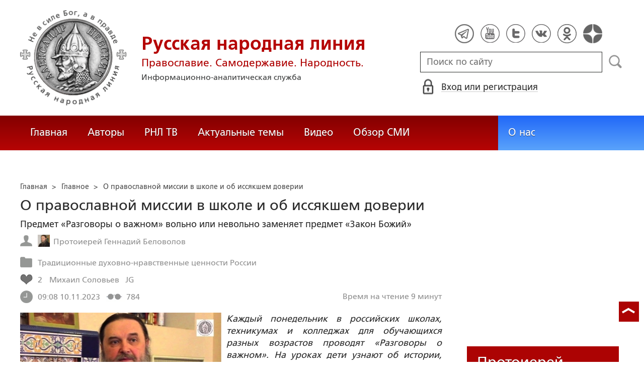

--- FILE ---
content_type: text/html; charset=utf-8
request_url: https://ruskline.ru/news_rl/2023/11/10/o_pravoslavnoi_missii_v_shkole_i_ob_issyakshem_doverii
body_size: 29879
content:
<!DOCTYPE html>
<html prefix="og: http://ogp.me/ns#" lang="ru">
<head lang="ru">

    <script>
        let article_id = parseInt(377792);
        let article_code = "e702b86043c3fc8d8eb9b10d57014c1f44e84d1a6079562b933182f09360cd86";
        var user_id = 0;
        
        let publish_time = 1699607288.0;
        let update_time = 1699607288.0;
        let reklamaRotator = 1;
        console.log("reklamaRotator", reklamaRotator);
    </script>

    <script type="text/javascript" >
   var newBody = "";
   var xhr = new XMLHttpRequest();
   xhr.open('POST', '/article/getLinks', true);
   xhr.timeout = 60000;
   xhr.setRequestHeader('Content-Type', 'application/json;charset=UTF-8');
   xhr.send( JSON.stringify({"article_id": article_id, "codeRequest" : article_code}));

   xhr.onreadystatechange = function() {
      if (xhr.readyState != 4){
         return;
      }
      if (xhr.status != 200) {
         console.log("Ajax request get links false: " + xhr.status + ': ' + xhr.statusText);
      } else {
         let data = JSON.parse(xhr.responseText);
         if( data.json.success){
            console.log("Ajax request get links to articles length="+data.html.length);
            if( data.html.length > 10){
               let objBody = document.getElementById("articleBody");
               if( objBody != null){
                  objBody.innerHTML = data.html;
               }
               else{
                  newBody = data.html;
               }
               
            }
         }
      }
   }
</script>
    <meta charset="utf-8"/>
    <meta http-equiv="X-UA-Compatible" content="IE=edge"/>
    <meta name="viewport" content="width=device-width, initial-scale=1, maximum-scale=1, user-scalable=no"/>
    <link rel="shortcut icon" href="/favicon.ico" type="image/x-icon" />
    <link rel="icon" href="/favicon_big.png" type="image/png" />
    
        <link rel="canonical" href="https://ruskline.ru/news_rl/2023/11/10/o_pravoslavnoi_missii_v_shkole_i_ob_issyakshem_doverii"/>
    
    <title>Протоиерей Геннадий Беловолов о предмете «Разговоры о важном» - О православной миссии в школе и об иссякшем доверии</title>
    <meta name="description" content="Уроки «Разговоры о важном» вольно или невольно в наше время заменяют предмет «Закон Божий». Когда это понимаешь, тогда легче понять, а что собственно является самым важным на этих уроках?"/>
    <meta name="keywords" content="Протоиерей Геннадий Беловолов, «Разговоры о важном»"/>
    <meta name="robots" content="all" />
    <meta http-equiv="Cache-Control" content="max-age=3600, must-revalidate"/>

    <meta property="og:title" content="Протоиерей Геннадий Беловолов о предмете «Разговоры о важном» - О православной миссии в школе и об иссякшем доверии"/>
    <meta property="og:type" content="article"/>
    <meta property="og:url" content="https://ruskline.ru/news_rl/2023/11/10/o_pravoslavnoi_missii_v_shkole_i_ob_issyakshem_doverii"/>
    
        <meta property="og:image" content="https://ruskline.ru/images/Авторы_РНЛ/беловолов карусель правильный.jpg"/>
    
    <meta property="og:description" content="Уроки «Разговоры о важном» вольно или невольно в наше время заменяют предмет «Закон Божий». Когда это понимаешь, тогда легче понять, а что собственно является самым важным на этих уроках?"/>
    <meta property="og:site_name" content="Русская народная линия"/>
    <meta property="og:locale" content="ru_RU"/>

    <meta name="twitter:card" content="summary_large_image"/>
    <meta name="twitter:title" content="Протоиерей Геннадий Беловолов о предмете «Разговоры о важном» - О православной миссии в школе и об иссякшем доверии"/>
    <meta name="twitter:description" content="Уроки «Разговоры о важном» вольно или невольно в наше время заменяют предмет «Закон Божий». Когда это понимаешь, тогда легче понять, а что собственно является самым важным на этих уроках?"/>
    
        <meta name="twitter:image" content="https://ruskline.ru/images/thumbs/normal/Авторы_РНЛ/беловолов карусель правильный.jpg"/>
    

    
        
            <meta property="article:author" content="Протоиерей Геннадий  Беловолов"/>
        
    

    <!-- begin media.adfinity.pro -->
    <!--<script src="https://cdn.adfinity.pro/code/ruskline.ru/adfinity.js" charset="utf-8" async></script>-->
    <!-- end media.adfinity.pro -->

    <!-- begin Yandex Reklama -->
    <script defer src="https://yandex.ru/ads/system/header-bidding.js"></script>
    <script>window.yaContextCb = window.yaContextCb || []</script>
    <script async src="https://yandex.ru/ads/system/context.js"></script>
    <!-- end Yandex Reklama -->
    <!-- begin Adwile -->
    <script async src="https://jsn.24smi.net/smi.js"></script>
    <!-- end Adwile -->
    
    <!-- Global site tag (gtag.js) - Google Analytics -->
<link rel="preconnect" href="https://www.googletagmanager.com">
<script async src="https://www.googletagmanager.com/gtag/js?id=UA-2804652-5"></script>
<script>
  window.dataLayer = window.dataLayer || [];
  function gtag(){dataLayer.push(arguments);}
  gtag('js', new Date());

  gtag('config', 'UA-2804652-5');
</script>
<script data-ad-client="ca-pub-4894759983606832" async src="https://pagead2.googlesyndication.com/pagead/js/adsbygoogle.js"></script>
    <!-- Yandex.Metrika counter -->
<script type="text/javascript" >
   (function(m,e,t,r,i,k,a){m[i]=m[i]||function(){(m[i].a=m[i].a||[]).push(arguments)};
   var z = null;m[i].l=1*new Date();
   for (var j = 0; j < document.scripts.length; j++) {if (document.scripts[j].src === r) { return; }}
   k=e.createElement(t),a=e.getElementsByTagName(t)[0],k.async=1,k.src=r,a.parentNode.insertBefore(k,a)})
   (window, document, "script", "https://mc.yandex.ru/metrika/tag.js", "ym");

   ym(1124312, "init", {
        clickmap:true,
        trackLinks:true,
        accurateTrackBounce:true
   });
</script>
<noscript><div><img src="https://mc.yandex.ru/watch/1124312" style="position:absolute; left:-9999px;" alt="" /></div></noscript>
<!-- /Yandex.Metrika counter -->

    <!-- Top100 (Kraken) Counter -->
<script>
    (function (w, d, c) {
    (w[c] = w[c] || []).push(function() {
        var options = {
            project: 2152578,
            element: "top100_widget"
        };
        try {
            w.top100Counter = new top100(options);
        } catch(e) { }
    });
    var n = d.getElementsByTagName("script")[0],
    s = d.createElement("script"),
    f = function () { n.parentNode.insertBefore(s, n); };
    s.type = "text/javascript";
    s.async = true;
    s.src =
    (d.location.protocol == "https:" ? "https:" : "http:") +
    "//st.top100.ru/top100/top100.js";

    if (w.opera == "[object Opera]") {
        d.addEventListener("DOMContentLoaded", f, false);
    } else { f(); }
})(window, document, "_top100q");
</script>
<noscript>
  <img loading="lazy" src="[data-uri]" onload="__al.g(this)" data-airee-src="//counter.rambler.ru/top100.cnt?pid=2152578" alt="Топ-100" />
</noscript>
<!-- END Top100 (Kraken) Counter -->


    
    <link rel="canonical" href="https://ruskline.ru/news_rl/2023/11/10/o_pravoslavnoi_missii_v_shkole_i_ob_issyakshem_doverii"/>
    <meta name="copyright" lang="ru" content='Региональная общественная организация содействия объединению русского народа "Русское Собрание", Москва'/>
    <meta name="generator" content="SkyData v.0.9.0"/>
    <link rel="stylesheet" href="/dist/article.css?ver=1.695"/>
    <script async src="https://www.google.com/recaptcha/api.js"></script>
    <!-- luxup begin -->
    <script async type='text/javascript' src='//s.luxcdn.com/t/229216/360_light.js'></script>
    <!-- luxup end -->
    <!-- begin adnitro.pro stat -->
    <!--<script async src="https://adnitro.pro/js/adnitro_static_banner.js"></script> -->
    <!-- end adnitro.pro stat -->
<script type='text/javascript'>/*<![CDATA[*/
if(typeof Muse!='undefined'){var a=document,b=a.createElement('style');b.innerText='.js body{visibility:visible!important}';a.head.appendChild(b)}var __al={a:0,b:function(){var a=document;if(a.body)for(var d=a.images,b,e=0,f=window.innerHeight||a.documentElement.clientHeight||a.body.clientHeight,c;b=d[e++];)!__al.a&&0<b.offsetHeight&&0<b.offsetWidth&&(c=(c=b.currentStyle)?c.position:a.defaultView&&a.defaultView.getComputedStyle&&(c=a.defaultView.getComputedStyle(b,null))?c.getPropertyValue('position'):b.style&&b.style.position?b.style.position:'','relative'==c?__al.c(b):(c=b.getBoundingClientRect(),c.top<f&&0<c.bottom&&__al.c(b)));else setTimeout(arguments.callee,10)},c:function(a){var b;if((b=a.getAttribute('data-airee-srcset'))&&__al.h)a.srcset=b,a.removeAttribute('data-airee-srcset'),a.removeAttribute('data-airee-src');else(b=a.getAttribute('data-airee-src'))&&(a.src=b,a.removeAttribute('data-airee-src'),a.removeAttribute('onload'))},d:function(a,d){window[/*@cc_on !@*/0?'attachEvent':'addEventListener'](/*@cc_on 'on'+@*/a,d,!1)},e:function(){__al.a=1;var f=document;for(var a=[].slice.call(f.images).concat([].slice.call(f.getElementsByTagName('source'))),d,b=0;d=a[b++];)__al.c(d);__al.f=1;for(var a=f.getElementsByTagName('*'),d,b=0,h;d=a[b++];)if(e=d.getAttribute('data-airee-style')){e=e.split(';');for(var i=0,g;g=e[i++];){g=g.split(':');h=g.shift();g=g.join(':');d.style[h.trim()]=g.trim()}}},f:0,g:function(a){var b='getAttribute',c='setAttribute';if(__al.f||a[b]('data-src')||a[b]('data-orig-src')||a[b]('data-muse-src')||a[b]('data-clsrc'))__al.c(a)},h:('sizes' in document.createElement('img'))};setTimeout(__al.b,10);if(!(navigator.webdriver)){__al.d('load',__al.e);__al.d('resize',__al.e);__al.d('scroll',__al.e)}
/*]]>*/</script></head>
<body>
<!-- if(reklamaRotator && reklamaRotator == 1): -->
<!-- begin adlook -->
<!-- <script src="https://sdk.adlook.tech/inventory/core.js" type="text/javascript" async></script> -->
<!-- end adlook -->
<!-- else: -->
<!-- luxup begin -->
<script class='__lxGc__' type='text/javascript'>((__lxGc__=window.__lxGc__||{'s':{},'b':0})['s']['_229216']=__lxGc__['s']['_229216']||{'b':{}})['b']['_707857']={'i':__lxGc__.b++};</script>
<!-- luxup end -->
<!-- endif -->
<!-- luxup begin -->
<script class='__lxGc__' type='text/javascript'>((__lxGc__=window.__lxGc__||{'s':{},'b':0})['s']['_229216']=__lxGc__['s']['_229216']||{'b':{}})['b']['_705115']={'i':__lxGc__.b++};</script>
<!-- luxup end -->
<!-- Rating Mail.ru counter -->
<script type="text/javascript">
    var _tmr = window._tmr || (window._tmr = []);
    _tmr.push({id: "1822669", type: "pageView", start: (new Date()).getTime()});
    (function (d, w, id) {
    if (d.getElementById(id)) return;
    var ts = d.createElement("script"); ts.type = "text/javascript"; ts.async = true; ts.id = id;
    ts.src = "https://top-fwz1.mail.ru/js/code.js";
    var f = function () {var s = d.getElementsByTagName("script")[0]; s.parentNode.insertBefore(ts, s);};
    if (w.opera == "[object Opera]") { d.addEventListener("DOMContentLoaded", f, false); } else { f(); }
    })(document, window, "topmailru-code");
</script>
<noscript><div>
<img loading="lazy" src="[data-uri]" onload="__al.g(this)" data-airee-src="https://top-fwz1.mail.ru/counter?id=1822669;js=na" style="border:0;position:absolute;left:-9999px;" alt="Top.Mail.Ru" />
</div></noscript>
 <!-- //Rating Mail.ru counter -->

<!--LiveInternet counter--><script type="text/javascript">
new Image().src = "//counter.yadro.ru/hit?r"+
escape(document.referrer)+((typeof(screen)=="undefined")?"":
";s"+screen.width+"*"+screen.height+"*"+(screen.colorDepth?
screen.colorDepth:screen.pixelDepth))+";u"+escape(document.URL)+
";h"+escape(document.title.substring(0,150))+
";"+Math.random();</script>
<!--/LiveInternet-->

 <header class="header">
    <div class="wrapper">
        <div class="nav-burger">
            <div class="nav-burger-line"></div>
            <div class="nav-burger-line"></div>
            <div class="nav-burger-line"></div>
        </div>
        <a href="/" class="header-logo">
            <img src="https://ruskline.ru/images/logo.png" />
            <div class="header-logo__text">
                <div class="header-logo__caption">Русская народная линия</div>
                <div class="header-logo__desc">Православие. Самодержавие. Народность.</div>
                <div class="header-logo__description">Информационно-аналитическая служба</div>
            </div>
        </a>
        <div class="header-info">
            <div class="header-social">
                <a href="https://t.me/ruskline_ru" target="_blank" class="header-social__item">
                    <img src="/dist/assets/c4e5d293b9897ebb524955e7894a699a.png" />
                </a>
                <!--<a href="http!s://www.facebook.com/ruskline" target="_blank" class="header-social__item">
                    <img src="/dist/assets/1986a7f79c9bcef0918224045c403cfd.png" />
                </a>-->
                <a href="https://www.youtube.com/user/ruskline" target="_blank" class="header-social__item">
                    <img src="/dist/assets/2bea602ee8b2f8a23dd356089bffcbd5.png" />
                </a>
                <a href="https://www.twitter.com/ruskline" target="_blank" class="header-social__item">
                    <img src="/dist/assets/f79b2ddd48305bcf44d16d841a6456cc.png" />
                </a>
                <a href="https://vk.com/rusklinegroup" target="_blank" class="header-social__item">
						<img src="/dist/assets/c2796772fa839a625739b42192366850.png">
				</a>
                <a href="https://ok.ru/group51771054751887" target="_blank" class="header-social__item">
                    <img src="/dist/assets/3e3d2b71ccb759ad8c4d13c86142a54a.png" />
                </a>
                <a href="https://dzen.ru/ruskline.ru" target="_blank" class="header-social__item">
                    <img src="/dist/assets/d9689251af4576c7a57971b001db0954.png" />
                </a>
            </div>
            <form class="header-search">
                <input type="text" id="search" name="search" placeholder="Поиск по сайту" class="header-search__input" />
                <button type="submit" id="header-search__button" class="header-search__button" disabled>Поиск</button>
                <a id="search-link" class="search-link" href="#" target="_blank" rel="nofollow"></a>
            </form>
            
    <a href="#" class="header-auth">
        <span>Вход или регистрация</span>
    </a>
    <a href="#" class="header-auth__mobile"></a>
    
<div class="popup-auth">
    <button title="Закрыть" class="close popup-auth__close"></button>
    <div class="popup-wrapper">
        <div class="popup-auth__title">Вход</div>
        <form class="popup-auth__form">
            <input type="text" placeholder="Логин или email" name='login' class="popup-auth__input" id='si_login' />
            <input type="password" placeholder="Пароль" name='password' class="popup-auth__input" id='si_password' />
            <input type="submit" value="Войти" class="popup-auth__button" id='submit' />
        </form>
        <div class="popup-auth__extra">
            <a href="/auth/register/" class="popup-auth__link">Регистрация</a>
            <span>/</span>
            <a href="/auth/restore/" class="popup-auth__link">Забыли пароль?</a>
        </div>
    </div>
</div>
<div class="popup-note">
    <div class="popup-note__header">
        <span></span>
        <button type="button" name="button" class="popup-note__close">Закрыть</button>
    </div>
    <div class="popup-note__message">
        
    </div>
</div>



        </div>
    </div>
    <div style="display:none">
        <div class="ya-site-form ya-site-form_inited_no" data-bem="{&quot;action&quot;:&quot;https://ruskline.ru/search/&quot;,&quot;arrow&quot;:false,&quot;bg&quot;:&quot;transparent&quot;,&quot;fontsize&quot;:16,&quot;fg&quot;:&quot;#000000&quot;,&quot;language&quot;:&quot;ru&quot;,&quot;logo&quot;:&quot;rb&quot;,&quot;publicname&quot;:&quot;Поиск по ruskline&quot;,&quot;suggest&quot;:true,&quot;target&quot;:&quot;_blank&quot;,&quot;tld&quot;:&quot;ru&quot;,&quot;type&quot;:2,&quot;usebigdictionary&quot;:true,&quot;searchid&quot;:2410962,&quot;input_fg&quot;:&quot;#000000&quot;,&quot;input_bg&quot;:&quot;#ffffff&quot;,&quot;input_fontStyle&quot;:&quot;normal&quot;,&quot;input_fontWeight&quot;:&quot;normal&quot;,&quot;input_placeholder&quot;:&quot;поиск по сайту&quot;,&quot;input_placeholderColor&quot;:&quot;#000000&quot;,&quot;input_borderColor&quot;:&quot;#7f9db9&quot;}">
            <form action="https://yandex.ru/search/site/" method="get" target="_blank" accept-charset="utf-8">
                <input type="hidden" name="searchid" value="2410962"/>
                <input type="hidden" name="l10n" value="ru"/>
                <input type="hidden" name="reqenc" value=""/>
                <input type="search" name="text" value=""/>
                <input type="submit" value="Найти"/>
            </form>
        </div>
    </div>
</header>
<nav class="nav">
    <div class="wrapper">
        <div class="nav-left">
            <a href="/" class="nav-left__item">Главная</a>
            <a href="/author/" class="nav-left__item">Авторы</a>
            <a href="/rnl_tv/" class="nav-left__item">РНЛ ТВ</a>
            <a href="/tema/" class="nav-left__item">Актуальные темы</a>
            <a href="/video/" class="nav-left__item">Видео</a>
            <a href="/section/opp/" class="nav-left__item">Обзор СМИ</a>
            <!--<a href="/swr/" class="nav-left__item">Союз писателей России</a>
            <a href="/selected/" class="nav-left__item">Выбор читателей</a>-->
        </div>
        <div class="nav-right">
            <a href="/about/" class="nav-right__item">О нас</a>
<!--            <a href="/advertising/" class="nav-right__item rel="nofollow"">Реклама</a> -->
        </div>
    </div>
</nav>
<div class="authors article-item article-item">
    <div class="wrapper">
        <div class="authors-item authors-item__content">
            <div class="breadcrumbs" itemscope itemtype="https://schema.org/BreadcrumbList">
<ul>
    <li itemprop="itemListElement" itemscope itemtype="https://schema.org/ListItem">
        <a href="/" title="Главная" itemprop="item">
            <span itemprop="name">Главная</span>
            <meta itemprop="position" content="0">
         </a>
    </li>

    
        
            
            <li itemprop="itemListElement" itemscope itemtype="https://schema.org/ListItem">>&nbsp;
                <a href="/section/news_rl" itemprop="item">
                    <span itemprop="name">Главное</span>
                    <meta itemprop="position" content="1">
                </a>
            </li>
            
        
    
    <li itemprop="itemListElement" itemscope itemtype="https://schema.org/ListItem">>&nbsp;
       <a href="/news_rl/2023/11/10/o_pravoslavnoi_missii_v_shkole_i_ob_issyakshem_doverii" class="disabled_a" onclick="return false" itemprop="item">
            <span itemprop="name">О православной миссии в школе и об иссякшем доверии</span>
            <meta itemprop="position" content="2">
        </a>
    </li>
</ul>

</div>
            <div itemscope itemtype="http://schema.org/Article">
                <!-- Указываем основную страницу -->
                <link itemprop="mainEntityOfPage" href="https://ruskline.ru/news_rl/2023/11/10/o_pravoslavnoi_missii_v_shkole_i_ob_issyakshem_doverii" />
                <!-- Указываем URL страницы -->
                <span itemprop="url" href="https://ruskline.ru/news_rl/2023/11/10/o_pravoslavnoi_missii_v_shkole_i_ob_issyakshem_doverii"></span>
                <div>
                    <h1 class="article-item__caption" itemprop="headline name">О православной миссии в школе и об иссякшем доверии</h1>
                </div>
                <div class="article-item__desc">
                    <div itemprop="description">
                        <p class="p_break-word">
                        
                            Предмет «Разговоры о важном» вольно или невольно заменяет предмет «Закон Божий»
                        
                        </p>
                    </div>
                </div>
                
                    <div class="article-item__date">
                        
                            
                            <div class="article-item__top_block_micro-markup">
                                <span class="article-item__name">
                                    
                                    <div itemscope itemtype="http://schema.org/Person">
                                        <link itemprop="sameAs" href="/author/b/belovolov_gennadij" />
                                        <a href="/author/b/belovolov_gennadij">
                                            
                                                <img itemprop="image" src="[data-uri]" onload="__al.g(this)" data-airee-src="/images/cms/data/portrety/protoierej_gennadij_belovolov1.jpg"/>
                                                <span itemprop="name">Протоиерей Геннадий  Беловолов</span>
                                            
                                        </a>&nbsp;
                                    </div>
                                    
                                </span>
                            </div>
                            
                        
                        
                            
                            <div class="article-item__top_block_micro-markup">
                                <span class="article-item__point">
                                    
                                        
                                            <a href="/tema/t/tradicionnye_duhovnonravstvennye_cennosti_rossii"><span itemprop="articleSection">Традиционные духовно-нравственные ценности России</span></a>&nbsp
                                        
                                    
                                </span>
                            </div>
                            
                        
                        
                        
                            <div class="article-item__top_block">
                                <span class="article-item__selected">
                                    <span class="article-item__selected_count">2</span>
                                    
                                        <a href="/users?id=50252" class="article-details__selected">Михаил Соловьев</a>&nbsp
                                    
                                        <a href="" class="article-details__selected">JG</a>&nbsp
                                    
                                </span>
                            </div>
                        
                        <span id="date" itemprop="datePublished" content='2023-11-10'>10.11.2023</span>
                        
                            <meta id="dateup" itemprop="dateModified" content='2023-11-10'/>
                        
                        <span class="article-details__views">784</span>
                        
                            <div class="article-details__readingtime">Время на чтение 9
                            
                                минут</div>
                            
                        
                    </div>
                    <script data-voiced="player">!function(e,n,i,t,o,c,r,s){if(void 0!==e[t])return c();r=n.createElement(i),s=n.getElementsByTagName(i)[0],r.id=t,r.src="https://widget.retell.cc/js/common.min.js", r.async=1,s.parentNode.insertBefore(r,s),r.onload=c}(window,document,"script","Retell",0,function(){Retell.init({"rate":1.1})});</script>
                    
                    <div id="article-item__description" class="article-item__description">
                        <div itemprop="articleBody">
                            <article>
                            
                            <div class="inbody_picture_block">
                                
                                    <link itemprop="image" href="https://ruskline.ru/images/Авторы_РНЛ/беловолов карусель правильный.jpg"/>
                                
                                <img itemprop="image" loading="lazy" src="[data-uri]" onload="__al.g(this)" data-airee-src="/images/thumbs/normal/Авторы_РНЛ/беловолов карусель правильный.jpg" class="inbody_picture" style="float: left; margin: 0 10px 10px 0;">
                                
                            </div>
                            
                            <div id="articleBody">
                                <p style="text-align:justify"><span style="font-style:italic">Каждый понедельник в российских школах, техникумах и колледжах для обучающихся разных возрастов проводят «Разговоры о важном». На уроках дети узнают об истории, географии, культуре и государственном устройстве России, а также о ее роли в мировых процессах. Все занятия строятся в формате дискуссий разной сложности, в зависимости от возраста учеников, а педагоги готовят медиаматериалы и определенный сценарий урока. На некоторых уроках обсуждают темы, которые касаются жизни непосредственно самих школьников. </span></p>

<p style="text-align:justify"><span style="font-style:italic">На уроке 13 ноября школьникам и студентам расскажут о технологичном будущем России, сообщают </span><a rel="nofollow noopener noreferrer" target="_blank" href="https://iz.ru/1601903/alena-svetunkova/budushchee-semia-rodina-temy-urokov-razgovory-o-vazhnom-v-noiabre-2023" rel="nofollow noopener noreferrer" style="color:blue; text-decoration:underline" target="_blank"><span style="font-style:italic">«Известия».</span></a></p>

<p style="text-align:justify"><span style="font-style:italic">Ключевой темой на уроке 20 ноября станут взаимоотношения в семье. Занятие проводится в преддверии праздника Дня матери в России, который проходит ежегодно в последнее воскресенье ноября. В 2023 году День матери выпадает на 26 ноября. Обучающимся расскажут о роли матери в жизни каждого человека, о безоговорочной материнской любви и о том, легко ли быть матерью.</span></p>

<p style="text-align:justify"><span style="font-style:italic">Школьники примут участие в дискуссии о недопонимании между мамами и детьми, причинах и решениях этих проблем. Урок включает в себя интерактивную часть в виде игры «Незаконченное предложение». Ребятам также расскажут о том, как сделать своих мам счастливее.</span></p>

<p style="text-align:justify"><span style="font-style:italic">В «Разговорах о важном» 27 ноября школьникам расскажут о Родине и о том, какое значение она имеет для каждого человека. Будет уделено внимание и патриотизму — любви к своей стране, которая считается одной из важных составляющих формирования здоровой и взрослой личности. Эта тема является приоритетной во всех сценариях «Разговоров о важном». В каждом сценарии, в соответствии с содержанием, раскрывается многогранность чувства патриотизма и его проявления в разных сферах человеческой жизни.</span></p>

<p style="text-align:justify"><span style="font-style:italic">Цель занятия заключается в формировании у школьников целостного представления об исторических событиях, культурных и научных достижениях в России, воспитании патриотизма и ощущения причастности к судьбе Родины, формировании гражданской идентичности и гордости за свою страну. Обучающиеся узнают, что помимо Родины у каждого человека есть и малая родина — это место, где он родился.</span></p>

<p style="text-align:justify"><span style="font-style:italic">Об уроке «Разговоры о важном» и о православной миссии в школе рассуждает в интервью «Русской народной линии» директор-хранитель Мемориального Музея-Квартиры св.Иоанна Кронштадтского в Кронштадте, настоятель храма свв. апп. Петра и Павла в с. Сомино </span><a href="https://ruskline.ru/author/b/belovolov_gennadij" style="color:blue; text-decoration:underline"><span style="font-weight:bold"><span style="font-style:italic">протоиерей Геннадий Беловолов:</span></span></a></p>

<p style="text-align:justify">На мой взгляд, именно на уроке «Разговоры о важном» школа выполняет не только образовательную, но и воспитательную функцию. Государство, общество и, в частности, родители ждут от школы выполнения, помимо образовательной, и воспитательной функции.</p>

<p style="text-align:justify">В Российской Империи для этой цели был предмет «Закон Божий», который можно было бы назвать «Разговор о самом важном и самом главном». Теперь в школе нет такого предмета, но потребность в нём очевидна. Иначе школа становится лишь компанией по приобретению суммы знаний.</p>

<p style="text-align:justify">Уроки «Разговоры о важном» вольно или невольно в наше время заменяют предмет «Закон Божий». Когда это понимаешь, тогда легче понять, а что собственно является самым важным на этих уроках?</p>

<p style="text-align:justify">Самое важное в человеке – душа. А в душе – вера и вытекающие из неё надежда и любовь. Понятно, что невозможно каждый понедельник говорить только об одной вере. Ведь «Закон Божий» включал в себя историю, <a href="/tema/t/tradicionnye_duhovnonravstvennye_cennosti_rossii">нравственные</a> понятия, Евангельские притчи, Праздники и в целом духовную жизнь.</p>

<p style="text-align:justify">Избранные темы уроков «Разговоры о важном» в ноябре понятны и актуальны: мать, Родина, а также наш технологический прорыв: всё это касается базисных понятий бытия народа и человека.</p>

<p style="text-align:justify">Чтобы я лично выбрал обсудить на уроке «Разговоры о важном»? Мой ответ вполне можно предсказать. О чём может говорить священник? О вере!</p>

<p style="text-align:justify">В День народного единства я задумался, а что нас собственно объединяет? Что нас делает единым народом? Конечно, это язык, культура, общая история, общая территория. Но День народного единства по-настоящему будет таковым, если мы в этот день осознаём своё единство не только в пространстве, но и во времени, единство с нашими предками, с нашим прошлом и нашей историей. И тогда возникает вопрос, а в чём мы едины с русскими, жившими тысячу лет назад? В наше единство с русскими, жившими 500 лет назад? Или сто лет назад? Что нас объединяет и позволяет нам говорить о том, что мы – один народ, одно целое?</p>

<p style="text-align:justify">За 1000 лет столько всего поменялось: и язык претерпел изменения, и территория, и культура, но есть одна неизменная константа – это наша вера. Именно она нас объединяет на протяжении всего тысячелетия? А вера означает и наши общие ценности, общие представления о добре и зле, о мире и человеке.</p>

<p style="text-align:justify">Поэтому я предложил бы тему «вера». Причём не в сугубо конфессиональном смысле, а вера как базис бытия человека, вера – как Богом данное нам чувство, жажда вечного, стремление к высшему, уверенность в осмысленности жизни.</p>

<p style="text-align:justify">Вера – это такая же основа души, как и Любовь. Убежден, что человек по определению является «существом верующим», в соответствии с библейским принципом «верою жив человек». Апостол Павел писал: «Праведный верою жив будет» (Евр.10,38).</p>

<p style="text-align:justify">Вера заложена в нашу природу. Никогда не было на земле неверующих народов и даже наш 70-летний опыт построить жизнь на основе безбожия лишь доказал невозможность этого. Тут же вместо религиозного культа был создан псевдорелигиозный культ Ленина, веры в светлое будущее. Основные клише коммунизма являются пародией на Христианство.</p>

<p style="text-align:justify">Коммунистическая идеология – по типологии является разновидностью религиозной веры. Поэтому так трудно представителям старшего поколения расстаться со своими идолами. Святой Князь Владимир тысячу лет назад был более решительным – он твердо свергнул идола Перуна, отправив его в дальнее плавание по Днепру. C идолами нужно расставаться.</p>

<p style="text-align:justify">Проблема состоит в том, что мы не осознаём до конца, что вера – это важнейшее фундаментальное понятие нашей жизни, от которого зависят все наши ценности, представления о жизни, сам смысл жизни, самосознание и самочувствие человека, его поведение, отношения между людьми, и даже демография. Вера даёт аксиомы нашего бытия.</p>

<p style="text-align:justify">Мне было бы, что рассказать детям на этом уроке.</p>

<p style="text-align:justify">Почему нас, пастырей, не пускают в школы?</p>

<p style="text-align:justify">Вспоминается начало 90-ых годов, когда священники были нарасхват. Мы были такими желанными и приятными гостями в школах. Помню, что даже не успевал отвечать на приглашения петербургских школ. Проводил встречи и занятия с учениками прямо в Музее Достоевского, где я тогда работал. Это был «медовый месяц» Церкви и общества. И казалось, что он будет длиться, если не вечно, то долго. Но, к сожалению, мы просмотрели тот день, когда этот месяц окончился и какое-то время ещё пребывали в эйфории, а отношение к нам уже изменилось. И в какой-то день нам напомнили, что Церковь в нашей стране отделена от государства. В чем здесь причина?</p>

<p style="text-align:justify">К началу Перестройки у Церкви был колоссальный моральный запас доверия общества. Церковь в течение 70 лет была гонимой и бедной. И в этом, как ни удивительно, была ее сила. Церковь воплощала в себе образ Христа, ведь на земле Христос был также бедным и не имел места, где главу преклонить. Но потом по объективным причинам мы стали богатеть, и нам стало труднее отражать в себе образ Христов. А ведь еще Фёдор Михайлович Достоевский говорил, что высший смысл духовенства (он говорил, прежде всего, о монашестве) «хранить образ Христов». И это новое испытание оказалось не меньшим, чем годы гонений.</p>

<p style="text-align:justify">В советское время уподобляться Христу заставляли внешние обстоятельства гонений, наши враги вынуждали следовать за Христом. А с обретением свободы и достатка остались только внутренние стимулы. Да, Церковь – свята, но мы – немощные люди. Как ни странно в условиях свободы, благополучия, достатка от Церкви требуется еще более твёрдое стояние в основах веры, еще более глубокая мотивация в следовании и подражании Христу. Искушение сытостью более сложное, нежели испытание гонениями.</p>

<p style="text-align:justify">Общество в течение 30 лет увидело наши немощи и недостатки. К сожалению, необходимо отметить роль прессы, которая любой недостаток рассматривала в увеличительное стекло, а все достоинства Церкви рассматривала в уменьшительное. Поэтому у общества создалось искаженное представление о церковной жизни. Медиа интересуют больше церковные скандалы, нежели ее ежедневное служение. В силу этого общество не знает героев и подвижников современной Церкви. Если провести опрос населения: кого Вы знаете в Русской Церкви? Ведь у нас около 40 тысяч духовенства, множество интересных ярких священников, мирян. А назовут два-три имени – Патриарха Кирилла, митрополита Тихона (Шевкунова) и протоиерея Андрея Ткачёва. И всё. Печально.</p>

<p style="text-align:justify">Общество должно воспринимать Церковь через подвижников. Церковь – это не только декларация Евангельских заповедей, но и живые её носители. Они есть и их много, но, к сожалению, средства массовой информации больше интересуют скандальные личности типа Андрея Кураева, и маргиналы (не буду их рекламировать).</p>

<p style="text-align:justify">В этой ситуации возникло с одной стороны привыкание к Церкви, с другой стороны разочарование и дистанцирование по отношению к ней Церкви. Истощился запас доверия, хотя он до сих пор остается достаточно большим и Церкви все еще доверяет большая часть общества. Мне кажется. Что Церковь должна более чутко относиться к реакции общества, его запросам, иметь точный и тонкий внутренний сейсмограф.</p>

<p style="text-align:justify">Приглашают ли меня в учебные заведения? Слава Богу, у меня сохранились личные контакты со школами. В частности, я дружу с директором Павловской гимназии № 209 Дмитрием Георгиевичем Ефимовым, с которым мы сотрудничаем почти 20 лет. Меня приглашают на праздники, мероприятия и уроки. Периодически провожу памятные уроки, посвящённые игуменьи Таисии (Солоповой), Государю-Императору Павлу Петровичу. Я вижу, что дети с большим интересом воспринимают священника, потому что батюшек они видят, но живое общение – не частое явление, а для многих и вовсе первое в жизни. Конечно, старшеклассники более скептичны, но когда с ними говоришь по душам – они искренне откликаются.</p>

<p style="text-align:justify">Важно прийти в школу добрым другом и помощником, принести какую-то новую тему, неожиданную общую инициативу. Когда есть понимание, взаимное уважение, то есть и плоды. Мы со школой 209 проводили и Таисиинские концерты в БДТ, и вечера памяти игумении Таисии в стенах самой школы, совместно издавали книги о матушке Таисии (она училась в стенах школы). В школьном музее появился целый раздел, посвященный великой выпускнице.</p>

<p style="text-align:justify">На этом примере я вижу большую пользу дружеских личных контактов с администрацией школ. Всё решает, как говорится, человеческий фактор.</p>

<p style="text-align:justify">Еще хотел бы высказать одну мысль. Должны быть промежуточные формы общения Церкви и школы, да и в целом – Церкви и общества. В этом меня убеждает опыт Мемориальной Квартиры о.Иоанна Кронштадтского в Кронштадте, которым я руковожу уже четверть века.</p>

<p style="text-align:justify">Буквально на днях к нам обратилась администрация города Кронштадта принять группу школьников средних и старших классов, гостей города. Они пожелали побывать «в гостях у Батюшки». А это оказалось два больших автобуса, ни много ни мало, почти 100 человек. Конечно, для нас это был определённый экстрим, ведь Батюшка Иоанн жил не во дворце, и его тесная квартира чисто технически не может принять одновременно столько школьников. Пришлось делить на несколько групп, одни ездили по городу, другие были в квартире. Для школьников у нас разработана особая экскурсия в виде квеста – вопросов и ответов, и даже подарков в конце. Дети слушали с большим интересом. В чем смысл моего рассказа? Не мы просили разрешить прийти в школу к детям, а дети сами пришли к нам в музей и разговор был, поверьте, о самом важном. Дети пришли в музей, но это музей Святого Пастыря. Экскурсия стала тем самым «уроком о важном», о котором мы с вами говорим. Мы не заставляем детей верить, молиться и креститься, но мы говорим об отце Иоанне Кронштадтском как образе веры, молитвы и лике всего Православия.</p>

<p style="text-align:justify">Должен сказать, что дети частые наши посетители. Некоторые кронштадтские школы приводят нам своих учащихся в полном составе. В 2022 году мы течение полумесяца принимали класс за классом учащихся одной кронштадтской школы, в общей сложности более 200 учеников.</p>

<p style="text-align:justify">Музей – это буферная зона, в которой встречается Церковь и общество, прекрасная форма катехизации и даже миссионерства в наше время.</p>

<p style="text-align:justify">Думаю, что создание православных музеев одно из направлений церковной миссии.</p>

<p style="text-align:justify"><span style="font-style:italic">С директором Павловской гимназии № 209 Дмитрием Георгиевичем Ефимовым</span></p>

<p style="text-align:justify"><img alt="" src="[data-uri]" onload="__al.g(this)" data-airee-src="/images/Дети/Беловолов и Ефимов.jpg" style="max-height:595px; max-width:794px" /></p>

<p style="text-align:justify"><span style="font-style:italic">В Павловской гимназии</span></p>

<p style="text-align:justify"><img alt="" src="[data-uri]" onload="__al.g(this)" data-airee-src="/images/Дети/Беловолов в Павлоской гимназии.JPG" style="max-height:530px; max-width:795px" /></p>

<p style="text-align:justify"><img alt="" src="[data-uri]" onload="__al.g(this)" data-airee-src="/images/Дети/Беловолов на уроке.jpg" style="max-height:533px; max-width:795px" /></p>

<p style="text-align:justify"><img alt="" src="[data-uri]" onload="__al.g(this)" data-airee-src="/images/Дети/Беловолов с учащимися павловской гимназии №209.jpg" style="max-height:622px; max-width:795px" /></p>

<p style="text-align:justify"><span style="font-style:italic">В музее-квартире о.Иоанна Кронштадтского</span></p>

<p style="text-align:justify"><img alt="" src="[data-uri]" onload="__al.g(this)" data-airee-src="/images/Дети/Школьники в гостях у св.Иоанна Кронштадтского.jpg" style="max-height:600px; max-width:795px" /></p>

<p style="text-align:justify"><img alt="" src="[data-uri]" onload="__al.g(this)" data-airee-src="/images/Дети/Дети у памятника св.Иоанну Кронштадтскому.jpg" style="max-height:600px; max-width:795px" /></p>

                            </div>
                            </article>
                        </div>
                    </div>
                
            </div>
            
                <div class="article-item__error">Заметили ошибку? Выделите фрагмент и нажмите "Ctrl+Enter".</div>
                <div class="article-item__block">
  <script type="text/javascript" src="https://vk.com/js/api/share.js?95" charset="utf-8"></script>
  <div class="share-button">
    <script type="text/javascript">
      var url = '/news_rl/2023/11/10/o_pravoslavnoi_missii_v_shkole_i_ob_issyakshem_doverii';
      if( url.length > 0 && url[ url.length - 1] != '/') {
        url += "/";
      }
      document.write(VK.Share.button('https://ruskline.ru' + url, {type: "round", text: "Рекомендую"}));
    </script>
  </div>
  <div class="share-button">
    <div id="ok_shareWidget"></div>
    <script>
    !function (d, id, did, st, title, description, image) {
      function init(){
        OK.CONNECT.insertShareWidget(id,did,st, title, description, image);
      }
      if (!window.OK || !OK.CONNECT || !OK.CONNECT.insertShareWidget) {
        var js = d.createElement("script");
        js.src = "https://connect.ok.ru/connect.js";
        js.onload = js.onreadystatechange = function () {
        if (!this.readyState || this.readyState == "loaded" || this.readyState == "complete") {
          if (!this.executed) {
            this.executed = true;
            setTimeout(init, 0);
          }
        }};
        d.documentElement.appendChild(js);
      } else {
        init();
      }
    }(document,"ok_shareWidget",url,'{"sz":20,"st":"rounded","ck":5,"lang":"ru","bgclr":"ED8207","txclr":"FFFFFF"}',"","","");
    </script>
  </div>
  <!--<div class="share-button">
    <a href="https://twitter.com/share?ref_src=twsrc%5Etfw" rel="nofollow" class="twitter-share-button" data-hashtags="ruskline" target="_blank" data-lang="ru" data-show-count="false">Tweet</a>
    <script async src="https://platform.twitter.com/widgets.js" charset="utf-8"></script>
  </div>
  <div class="share-button">
    <iframe loading="lazy" src="https://www.facebook.com/plugins/share_button.php?href=https://ruskline.ru/news_rl/2023/11/10/o_pravoslavnoi_missii_v_shkole_i_ob_issyakshem_doverii&layout=button_count&size=small&width=141&height=20&appId" width="141" height="20" style="border:none;overflow:hidden" scrolling="no" frameborder="0" allowfullscreen="true" allow="autoplay; clipboard-write; encrypted-media; picture-in-picture; web-share"></iframe>
  </div>-->
  <div class="share-button">
    <a href="https://t.me/share/url?url=https://ruskline.ru/news_rl/2023/11/10/o_pravoslavnoi_missii_v_shkole_i_ob_issyakshem_doverii&text=Протоиерей Геннадий Беловолов о предмете «Разговоры о важном» - О православной миссии в школе и об иссякшем доверии" class="tgme_widget_share_btn share-btn" target="_blank" rel="nofollow">
      <i class="tgme_widget_share_icon share_icon"></i>
      <span class="tgme_widget_share_label">Поделиться</span>
    </a>
  </div>
  <div class="share-button">
    <a id="viber_share_btn" class="viber_share_btn share-btn" target="_blank">
      <i class="viber_share_icon share_icon"></i>
      <span class="viber_share_label" target="_blank">Поделиться</span>
    </a>
    <script>
        var buttonID = "viber_share_btn";
        var text = "Протоиерей Геннадий Беловолов о предмете «Разговоры о важном» - О православной миссии в школе и об иссякшем доверии";
        document.getElementById(buttonID)
            .setAttribute('href',"viber://forward?text=" + encodeURIComponent(text + " " + window.location.href));
    </script>
  </div>
  <div class="fill-space" user_id="" aa=""></div>
  
  
</div>
<div class="telegram_channel">
    Подписывайте на телеграмм-канал <a href="https://t.me/ruskline_ru" target="_blank">Русская народная линия</a>
</div>
            
            <!-- extend("donation") -->
            
                <div class="caption">Комментарии</div>
<script>
    let comment_is_allow = true;
</script>

<div class="auth-error"> Оставлять комментарии незарегистрированным пользователям запрещено,
    <br>
    <a href="#" class="signin-in-comments" rel="nofollow">войдите</a> или
    <a href="/auth/register/">зарегистрируйтесь</a>, чтобы продолжить
</div>

<div id="comment-popup" class="comment-popup textedit-popup">
    
    <div class="textedit-popup__header">
        <span class="title"></span>
        <span class="error"></span>
        <button type="button" name="button" class="textedit-popup__close">Закрыть</button>
    </div>
    <hr class="textedit_line"/>
    <div class="textedit-popup__form">
        <form class="textedit-form">
          <input type="hidden" name="parent" value="" />
          <div class="textedit-header__input">
            <input name="header" value="" placeholder="Заголовок" id="header" required />
          </div>
          <div class="textedit-toolbar">
             <button id="textedit_bold" title="Жирный текст: [b]text[/b]">Ж</button>
             <button id="textedit_italic" title="Курсив: [i]text[/i]">К</button>
             <button id="textedit_quote" title="Цитата: [quote]text[/quote]"><div class="img"></div></button>
             <button id="textedit_paragraph" title="Абзац: [p]text[/p]"><div class="img"></div></button>
          </div>
          <div class="textedit-body__input">
            <textarea name="body" id="body" placeholder="Сообщение" required></textarea>
          </div>
          <div class="textedit-submit">
            <button type="submit" name="button" id="textedit_add"><span>Отправить</span></button>
            <span class="info"></span>
          </div>
        </form>
    </div>

</div>
<div class="popup-note-comment">
    <div class="popup-note-comment__header">
        <span></span>
        <button type="button" name="button" class="popup-note-comment__close">Закрыть</button>
    </div>
    <div class="popup-note-comment__message">
        
    </div>
</div>

<div class="comment">
    
        <div class="comment-list">
            
     <div class="comment-list__item" id="694169">
    <div class="comment-list__text">
        <p>24. Ответ на 19, РомКа:</p>
        <div id="message"><span class="comment-quote">А вот наши до сих опр советские ваньки и маньки "с-богом-в-душе" ничего такого сделать не в состоянии, ибо атрофировано.</span><p></p><br>Ну, всех собак вешать на СССР не стоит. Согласно расхожему, но никем не опровергнутому утверждению, после отмены обязательного причастия в армии (между Февралем и Октябрем) причащаться перестало не то 80%, не то 90% солдат. Надо бы разобраться, с чем связан такой провал духовного руководства. Вообще падение воцерковленности в народе отмечается еще с XVII в. Тут сказался и церковный раскол, и возросший уровень эксплуатации, и другие причины.<br><br><span class="comment-quote">Не совсем понял про народы и нации - что имеется в виду, в чем взрывоопасность.</span><p></p><br>Преподавание основ веры в школе есть смешение светского и духовного. Вера редуцируется до этнической характеристики. Забыл написать об этом Андрею Карпову (так что адресую следующее соображение и ему): в старину, до возникновения школьной системы, на Руси основной формой обучения (где знания не отделялись от нравственности) были взаимоотношения с духовными отцами. Поэтому нужно бороться не за присутствие Церкви в школе, а за рост воцерковленности народа.</div> 
    </div>
    <div class="comment-list__control">
        
        <div class="comment-list__like_action">
        
        
            <div id="likeinfo_694169" class="comment-list__count_like comment-list__count_like_no_active">3</div>
        
        </div> 
        <div class="comment-list__user"><a href="/users?id=765662">Константин В.</a> / <span id="date_694169" date-comment="1699890100.0" class="comment_info">13.11.2023, 15:41</span></div>
    </div>
</div>


     <div class="comment-list__item" id="694168">
    <div class="comment-list__text">
        <p>23. Ответ на 20, Андрей Карпов:</p>
        <div id="message"><span class="comment-quote">Поэтому и школа должна быть отделена от Церкви (если это - государственная школа).</span><p></p><br>Так я же об этом и говорю... Зачем Церкви административный ресурс? Она по определению несет всем Истину, которую каждый волен принять.<br><p>Государственнический подход скорее у Вас.</p></div> 
    </div>
    <div class="comment-list__control">
        
        <div class="comment-list__like_action">
        
        
            <div id="likeinfo_694168" class="comment-list__count_like comment-list__count_like_no_active">1</div>
        
        </div> 
        <div class="comment-list__user"><a href="/users?id=765662">Константин В.</a> / <span id="date_694168" date-comment="1699889436.0" class="comment_info">13.11.2023, 15:30</span></div>
    </div>
</div>


     <div class="comment-list__item" id="694166">
    <div class="comment-list__text">
        <p>22. Ответ на 21, иерей Илья Мотыка:</p>
        <div id="message"><span class="comment-quote">.А кто сказал что атеизм и антицерковность признак просоветскости. ..</span><p></p>Автор комментария 18 счел такой мой вывод из его же комментария 12 ошибочным. От просьбы обосновать его мнение о ложности такого моего умозаключение меня удержало некоторое предчувствие увидеть столь же четкий ответ, что и в комментарии 18.<br>Разумеется, сам я не считаю советское общество атеистичеким. <br> "— Не жаль мне, не жаль мне растоптанной царской короны,<br>   Но жаль мне, но жаль мне разрушенных белых церквей!." В безбожном обществе ни церквей разрушенных не пожалеют, ни песен на стихи Поэта во всеуслышание и всеувидение не исполнят -<br>https://clck.ru/36aJav<br></div> 
    </div>
    <div class="comment-list__control">
        
        <div class="comment-list__like_action">
        
        
            <div id="likeinfo_694166" class="comment-list__count_like comment-list__count_like_no_active">2</div>
        
        </div> 
        <div class="comment-list__user"><a href="/users?id=853515">Советский недобиток</a> / <span id="date_694166" date-comment="1699888455.0" class="comment_info">13.11.2023, 15:14</span></div>
    </div>
</div>


     <div class="comment-list__item" id="694152">
    <div class="comment-list__text">
        <p>21. Ответ на 16, Советский недобиток:</p>
        <div id="message"><span class="comment-quote">Отче, если по ходу мысли РомКа, то выходит, что по шапке директора получали от просоветски настроенного начальства? )</span><p></p>А кто сказал что атеизм и антицерковность признак просоветскости. Современный буржуа не только в Центральной и Восточной Европе антиклерикален. В Скандинавии, Франции и США это культурный мейнстрим. Достаточно посмотреть их сериалы чтобы  сделать такой вывод.</div> 
    </div>
    <div class="comment-list__control">
        
        <div class="comment-list__like_action">
        
        
            <div id="likeinfo_694152" class="comment-list__count_like comment-list__count_like_no_active">2</div>
        
        </div> 
        <div class="comment-list__user"><a href="/users?id=402054">иерей Илья Мотыка</a> / <span id="date_694152" date-comment="1699875918.0" class="comment_info">13.11.2023, 11:45</span></div>
    </div>
</div>


     <div class="comment-list__item" id="694133">
    <div class="comment-list__text">
        <p>20. Ответ на 15, Константин В.:</p>
        <div id="message">Константин, вот вопрос - что является духовной истиной - Православие или Ислам? А дальше есть вопрос, который задан апостолом Павлом: Какое согласие между Христом и Велиаром? Или какое соучастие верного с неверным?<p></p>/Все Ваши прогосударственническия рассуждения - они из политической, а не из духовной плоскости. Именно поэтому Церковь и должна быть отделена от государства: цезарево и Богово мешать нельзя. Иначе мы получим квазирелигию. Не сразу, но через несколько итераций обязательно. <p></p>Поэтому и школа должна быть отделена от Церкви (если это - государственная школа). <p></p> Главная проблема - не внешняя (государственная), а внутреннняя - мы как бы уже приняли, что Церковь - это про национальности. Есть национальности христианские, а есть мусульманские - вот это отношение есть предательство Христа. Государство может думать как угодно, мы - нет. Христос приходил ради людей всех национальностей. </div> 
    </div>
    <div class="comment-list__control">
        
        <div class="comment-list__like_action">
        
        
            <div id="likeinfo_694133" class="comment-list__count_like comment-list__count_like_no_active">0</div>
        
        </div> 
        <div class="comment-list__user"><a href="/users?id=459416">Андрей Карпов</a> / <span id="date_694133" date-comment="1699861898.0" class="comment_info">13.11.2023, 07:51</span></div>
    </div>
</div>


     <div class="comment-list__item" id="694092">
    <div class="comment-list__text">
        <p>19. Ответ на 15, Константин В.:</p>
        <div id="message"><span class="comment-quote"><span class="comment-quote">Вы путаете политическое с духовным. Православие и Ислам — это не два варианта одного плана, а истина и заблуждение. Представьте себе, что одни говорят дважды два = 4, а другие = 5, вы каких пустите в школу?</span><p></p><p></p><br>Андрей, Вы специально троллите? Повторю еще раз: внедрить конфессиональные оценки в учебные программы можно только в рамках теократии. Кроме того, это отличная "мина" под наше государство.<br><p>Как Вы думаете, кто учил мусульман Закону Божьему до революции? Муллы.</p><br><p>Можно поступить так же. Но в условиях, когда народы привыкли считать себя нациями, это тоже взрывоопасно. Остается единственный вариант: светская государственная школа и отделенное от государства духовное образование.</p></span><p></p><br><br>Не совсем понял про народы и нации - что имеется в виду, в чем взрывоопасность?<br><br>А насчет Закона Божьего - мне кажется, что мусульмане - как более здоровые и пассионарные сейчас (совка, богоборчества и борьбы с их народами в течение - в таких масштабах у них не было многих десятилетий) прекрасно смогут обучить своих детей основам ислама. Будь то компактные районы или дети мигрантов, рассеянные по стране. А вот наши до сих опр советские ваньки и маньки "с-богом-в-душе" ничего такого сделать не в состоянии, ибо атрофировано. Соответственно, не будет ли здесь полезен государственный ресурс - как костыли? Государство и Церковь здесь могли бы взять на себя то, что у мусульман делают родители и их собрания (и муллы). Ведь, как ни крути, а без Закона Божьего реально никак. Вымираем и деградируем. Про запрет абортов только-только начало доходить, но ещё сколько дойдёт о запрета... А с ЗБ глядишь и уже были бы другие понятия в обществе</div> 
    </div>
    <div class="comment-list__control">
        
        <div class="comment-list__like_action">
        
        
            <div id="likeinfo_694092" class="comment-list__count_like comment-list__count_like_no_active">0</div>
        
        </div> 
        <div class="comment-list__user"><a href="/users?id=47109">РомКа</a> / <span id="date_694092" date-comment="1699789489.0" class="comment_info">12.11.2023, 11:44</span></div>
    </div>
</div>


     <div class="comment-list__item" id="694091">
    <div class="comment-list__text">
        <p>18. Ответ на 13, Советский недобиток:</p>
        <div id="message"><span class="comment-quote"><span class="comment-quote">.Зачем же переворачивать всё с ног на голову. Напротив - то были люди, настроенные религиозно и культурно антисоветски, ибо наелись этого (или напротив изголодались) благодаря "Советам".</span><p></p><p></p>Очевидно, в протекающие времена преподавательский состав школ настроен просоветски, закрывая доступ священству к ученикам?<br></span><p></p>Только когда исчезли гнусные богоборческие запреты и препятствия к вере и церковной жизни - бывшие одним из столпов советского общества и государства - тогда только и стало возможным приглашать священников, не раньше. В этом смысле общество уже не было советским. Я говорил об этом.</div> 
    </div>
    <div class="comment-list__control">
        
        <div class="comment-list__like_action">
        
        
            <div id="likeinfo_694091" class="comment-list__count_like comment-list__count_like_no_active">0</div>
        
        </div> 
        <div class="comment-list__user"><a href="/users?id=47109">РомКа</a> / <span id="date_694091" date-comment="1699789070.0" class="comment_info">12.11.2023, 11:37</span></div>
    </div>
</div>


     <div class="comment-list__item" id="694090">
    <div class="comment-list__text">
        <p>17. </p>
        <div id="message">У меня самого в реале все нормально. Приглашали. Слушали. Неоднократно.</div> 
    </div>
    <div class="comment-list__control">
        
        <div class="comment-list__like_action">
        
        
            <div id="likeinfo_694090" class="comment-list__count_like comment-list__count_like_no_active">1</div>
        
        </div> 
        <div class="comment-list__user"><a href="/users?id=402054">иерей Илья Мотыка</a> / <span id="date_694090" date-comment="1699785572.0" class="comment_info">12.11.2023, 10:39</span></div>
    </div>
</div>


     <div class="comment-list__item" id="694067">
    <div class="comment-list__text">
        <p>16. Ответ на 14, иерей Илья Мотыка:</p>
        <div id="message">Отче, если по ходу мысли РомКа, то выходит, что по шапке директора получали от просоветски настроенного начальства? )</div> 
    </div>
    <div class="comment-list__control">
        
        <div class="comment-list__like_action">
        
        
            <div id="likeinfo_694067" class="comment-list__count_like comment-list__count_like_no_active">3</div>
        
        </div> 
        <div class="comment-list__user"><a href="/users?id=853515">Советский недобиток</a> / <span id="date_694067" date-comment="1699728487.0" class="comment_info">11.11.2023, 18:48</span></div>
    </div>
</div>


     <div class="comment-list__item" id="694063">
    <div class="comment-list__text">
        <p>15. Ответ на 6, Андрей Карпов:</p>
        <div id="message"><span class="comment-quote">Вы путаете политическое с духовным. Православие и Ислам — это не два варианта одного плана, а истина и заблуждение. Представьте себе, что одни говорят дважды два = 4, а другие = 5, вы каких пустите в школу?</span><p></p><br>Андрей, Вы специально троллите? Повторю еще раз: внедрить конфессиональные оценки в учебные программы можно только в рамках теократии. Кроме того, это отличная "мина" под наше государство.<br><p>Как Вы думаете, кто учил мусульман Закону Божьему до революции? Муллы.</p><br><p>Можно поступить так же. Но в условиях, когда народы привыкли считать себя нациями, это тоже взрывоопасно. Остается единственный вариант: светская государственная школа и отделенное от государства духовное образование.</p></div> 
    </div>
    <div class="comment-list__control">
        
        <div class="comment-list__like_action">
        
        
            <div id="likeinfo_694063" class="comment-list__count_like comment-list__count_like_no_active">1</div>
        
        </div> 
        <div class="comment-list__user"><a href="/users?id=765662">Константин В.</a> / <span id="date_694063" date-comment="1699726301.0" class="comment_info">11.11.2023, 18:11</span></div>
    </div>
</div>


  
        </div>
        <div id="show-more" class="pagination__button">
    <div id="left" class="left delta_button"><img loading="lazy" src="[data-uri]" onload="__al.g(this)" data-airee-src="/dist/assets/4b76da7d67f1200a28ef1d90ca128acb.png"></div>
    <div id="pag-list" class="pag-list">
    </div>
    <div id="right" class="right delta_button"><img loading="lazy" src="[data-uri]" onload="__al.g(this)" data-airee-src="/dist/assets/5d9858920c19126463c5204c839951a4.png"></div>
</div>
<script>
    let countElement = parseInt(24);
    var page = parseInt(1);
    if( !page || page == 0){ page = 1;}
    var limit = parseInt(10);
    if( !limit || limit == 0){ limit = 16;}
</script>

    
</div>

                <div class="error-into-article-popup textedit-popup">
    <div class="textedit-popup__header">
        <span class="title">Сообщение для редакции</span>
        <button type="button" name="button" class="textedit-popup__close">Закрыть</button>
    </div>
    <hr class="textedit_line"/>
    <div class="textedit-popup__form">
        <form class="textedit-form">
          <div class="textedit-popup__info">
            <span>Фрагмент статьи, содержащий ошибку:</span>
          </div>
          <div class="textedit-body__input textedit-body-error__input">
            <textarea name="bodyError" id="bodyError" placeholder="Сообщение" required disabled="disabled"></textarea>
          </div>
          <div class="form__captcha">
                <div id="capcha_popup" class="g-recaptcha" data-sitekey="6LcYn1IaAAAAAAmfSWm2E7JxjNp51krtwVzyWXod"></div>
                <div class="text-danger" id="recaptchaError"></div>
            </div>
          <div class="textedit-submit">
            <button type="submit" name="button" id="texterror_send"><span>Отправить</span></button>
          </div>
        </form>
    </div>
</div>
<div class="popup-note-senderror">
    <div class="popup-note-senderror__header">
        <span></span>
        <button type="button" name="button" class="popup-note-senderror__close">Закрыть</button>
    </div>
    <div class="popup-note-senderror__message">
        
    </div>
</div>

            
            <div id="after_article" class="reklama">
                <!--noindex-->
                <!-- begin rutube -->
                <div id="rulive_div">
                    <script>
                    var adScript = (function() {
                            var me = document.getElementById('rulive_div');
                            var newId = "rulive_div";
                            me.id = newId;
                            return {
                                "id": newId
                            };
                        })();
                        adScript.loadjscssfile = function(filename, filetype, success) {
                            if (filetype === "js") {
                                var prms = this;
                                var fileref = document.createElement("script");
                                fileref.setAttribute("type", "text/javascript");
                                fileref.setAttribute("src", filename);
                                if (typeof(success) !== "undefined") {
                                    var done = false;
                                    fileref.onload = fileref.onreadystatechange = function() {
                                        if (!done && (!this.readyState || this.readyState === "loaded" || this.readyState === "complete")) {
                                            done = true;
                                            success(prms);
                                            fileref.onload = fileref.onreadystatechange = null;
                                        };
                                    };
                                }
                            } else if (filetype === "css") {
                                var fileref = document.createElement("link");
                                fileref.setAttribute("rel", "stylesheet");
                                fileref.setAttribute("type", "text/css");
                                fileref.setAttribute("href", filename);
                            }
                            if (typeof fileref != "undefined") {
                                document.getElementsByTagName("head")[0].appendChild(fileref);
                            }
                        };
                        var adRdFn = function(prms) {
                            mediaAd.showVideoAdBlock({
                                "iframed": "js",
                                "deliveryUrl": "https://w.rulive.ru/show/std?scid=",
                                "siteChannelId": "369",
                                "scriptContainer": prms.id
                            });
                        };
                        adScript.loadjscssfile("https://w.rulive.ru/resources/show.min.js", "js", adRdFn);
                    </script>
                </div>
                <!-- ends rutube -->
                <!-- begin Adwile -->
                <div class="smi24__informer smi24__auto" data-smi-blockid="32581"></div>
                <div class="smi24__informer smi24__auto" data-smi-blockid="32582"></div>
                <script>(window.smiq = window.smiq || []).push({});</script>
                <!-- end Adwile -->
                <!-- begin Yandex Reklama -->
                <!-- Yandex Native Ads C-A-2387938-2 -->
                <!-- <div id="yandex_rtb_C-A-2387938-2"></div>
                <script>window.yaContextCb.push(()=>{
                    Ya.Context.AdvManager.renderWidget({
                        renderTo: 'yandex_rtb_C-A-2387938-2',
                        blockId: 'C-A-2387938-2'
                    })
                })
                </script> -->
                <!-- Yandex.RTB R-A-2387938-1 -->
                <div id="yandex_rtb_R-A-2387938-1"></div>
                <script>window.yaContextCb.push(()=>{
                    Ya.Context.AdvManager.render({
                        "blockId": "R-A-2387938-1",
                        "renderTo": "yandex_rtb_R-A-2387938-1"
                    })
                })
                </script>
                <!--AdFox START-->
                <!--<div id="adfox_169710640481769320"></div>
                <script>
                    window.yaContextCb.push(()=>{
                        Ya.adfoxCode.create({
                            ownerId: 1470353,
                            containerId: 'adfox_169710640481769320',
                            params: {
                                p1: 'czrlv',
                                p2: 'ipxg'
                            }
                        })
                    })
                </script> -->
                <!-- end Yandex Reklama -->
                <!-- ads2.bid begin -->
                <!-- <div id="h0ivz6jsdtk"><script>!(function(w,m){(w[m]||(w[m]=[]))&&w[m].push({id:'h0ivz6jsdtk',block:'138391',site_id:'23008'});})(window, 'mtzBlocks');</script></div> -->
                <!-- ads2.bid end -->
                <!-- Sparrow -->
                <script type="text/javascript" data-key="4b5ed938de41e4ff532c02c27dfd143a">
                    (function(w, a) {
                        (w[a] = w[a] || []).push({
                            'script_key': '4b5ed938de41e4ff532c02c27dfd143a',
                            'settings': {
                                'sid': 11225
                            }
                        });
                        if(!window['_Sparrow_embed']) {
                            var node = document.createElement('script'); node.type = 'text/javascript'; node.async = true;
                            node.src = 'https://widget.sparrow.ru/js/embed.js';
                            (document.getElementsByTagName('head')[0] || document.getElementsByTagName('body')[0]).appendChild(node);
                        } else {
                            window['_Sparrow_embed'].initWidgets();
                        }
                    })(window, '_sparrow_widgets');
                </script>
                <!-- /Sparrow -->
                <div class="mediametrics">
  <div id="DivID"></div>
  <script type="text/javascript"
        src="//news.mediametrics.ru/cgi-bin/b.fcgi?ac=b&m=js&n=4&id=DivID" 
        charset="UTF-8">
  </script>
</div>

                <!--/noindex-->
            </div>
            
                <div class="rkn-zapret">
                    <p>Организации, запрещенные на территории РФ: «Исламское государство» («ИГИЛ»); Джебхат ан-Нусра (Фронт победы);
                    «Аль-Каида» («База»); «Братья-мусульмане» («Аль-Ихван аль-Муслимун»); «Движение Талибан»;
                    «Священная война» («Аль-Джихад» или «Египетский исламский джихад»); «Исламская группа» («Аль-Гамаа аль-Исламия»);
                    «Асбат аль-Ансар»; «Партия исламского освобождения» («Хизбут-Тахрир аль-Ислами»); «Имарат Кавказ» («Кавказский Эмират»);
                    «Конгресс народов Ичкерии и Дагестана»; «Исламская партия Туркестана» (бывшее «Исламское движение Узбекистана»);
                    «Меджлис крымско-татарского народа»; Международное религиозное объединение «ТаблигиДжамаат»;
                    «Украинская повстанческая армия» (УПА); «Украинская национальная ассамблея – Украинская народная самооборона» (УНА - УНСО);
                    «Тризуб им. Степана Бандеры»; Украинская организация «Братство»; Украинская организация «Правый сектор»;
                    Международное религиозное объединение «АУМ Синрике»; Свидетели Иеговы; «АУМСинрике» (AumShinrikyo, AUM, Aleph);
                    «Национал-большевистская партия»; Движение «Славянский союз»; Движения «Русское национальное единство»; 
                    «Движение против нелегальной иммиграции»; Комитет «Нация и Свобода»; Международное общественное движение «Арестантское уголовное единство»;
                    Движение «Колумбайн»; Батальон «Азов»; Meta</p>
                    <p>Полный список организаций, запрещенных на территории РФ, см. по ссылкам:<br />
                    <a rel="nofollow" target="_blank" href="http://nac.gov.ru/terroristicheskie-i-ekstremistskie-organizacii-i-materialy.html">http://nac.gov.ru/terroristicheskie-i-ekstremistskie-organizacii-i-materialy.html</a></p>
                </div>
                <div class="rkn-inoagent">
                    <p>Иностранные агенты: «Голос Америки»; «Idel.Реалии»; «Кавказ.Реалии»; «Крым.Реалии»; «Телеканал Настоящее Время»; 
                    Татаро-башкирская служба Радио Свобода (Azatliq Radiosi); Радио Свободная Европа/Радио Свобода (PCE/PC); «Сибирь.Реалии»; «Фактограф»; «Север.Реалии»; 
                    Общество с ограниченной ответственностью «Радио Свободная Европа/Радио Свобода»; Чешское информационное агентство «MEDIUM-ORIENT»; 
                    Пономарев Лев Александрович; Савицкая Людмила Алексеевна; Маркелов Сергей Евгеньевич; Камалягин Денис Николаевич; Апахончич Дарья Александровна; 
                    Понасенков Евгений Николаевич; Альбац; «Центр по работе с проблемой насилия "Насилию.нет"»; 
                    межрегиональная общественная организация реализации социально-просветительских инициатив и образовательных проектов «Открытый Петербург»; 
                    Санкт-Петербургский благотворительный фонд «Гуманитарное действие»; Мирон Федоров; (Oxxxymiron); активистка Ирина Сторожева;
                    правозащитник Алена Попова; Социально-ориентированная автономная некоммерческая организация содействия профилактике и охране здоровья граждан «Феникс плюс»; 
                    автономная некоммерческая организация социально-правовых услуг «Акцент»; некоммерческая организация «Фонд борьбы с коррупцией»; программно-целевой Благотворительный Фонд «СВЕЧА»; 
                    Красноярская региональная общественная организация «Мы против СПИДа»; некоммерческая организация «Фонд защиты прав граждан»; интернет-издание «Медуза»;
                    «Аналитический центр Юрия Левады» (Левада-центр); ООО «Альтаир 2021»; ООО «Вега 2021»; ООО «Главный редактор 2021»; ООО «Ромашки монолит»;
                    M.News World — общественно-политическое медиа;Bellingcat — авторы многих расследований на основе открытых данных, в том числе про участие России в войне на Украине;
                    МЕМО — юридическое лицо главреда издания «Кавказский узел», которое пишет в том числе о Чечне; Артемий Троицкий; Артур Смолянинов; Сергей Кирсанов;
                    Анатолий Фурсов; Сергей Ухов; Александр Шелест; ООО "ТЕНЕС"; Гырдымова Елизавета (певица Монеточка); Осечкин Владимир Валерьевич (Гулагу.нет);
                    Устимов Антон Михайлович; Яганов Ибрагим Хасанбиевич; Харченко Вадим Михайлович; Беседина Дарья Станиславовна; Проект «T9 NSK»;
                    Илья Прусикин (Little Big); Дарья Серенко (фемактивистка); Фидель Агумава; Эрдни Омбадыков (официальный представитель Далай-ламы XIV в России);
                    Рафис Кашапов; ООО "Философия ненасилия"; Фонд развития цифровых прав; Блогер Николай Соболев; Ведущий Александр Макашенц; Писатель Елена Прокашева;
                    Екатерина Дудко; Политолог Павел Мезерин; Рамазанова Земфира Талгатовна (певица Земфира); Гудков Дмитрий Геннадьевич;
                    Галлямов Аббас Радикович; Намазбаева Татьяна Валерьевна; Асланян Сергей Степанович; Шпилькин Сергей Александрович; 
                    Казанцева Александра Николаевна; Ривина Анна Валерьевна</p>
                    <p>Списки организаций и лиц, признанных в России иностранными агентами, см. по ссылкам:<br />
                    <a rel="nofollow" target="_blank" href="https://minjust.gov.ru/uploaded/files/reestr-inostrannyih-agentov-10022023.pdf">https://minjust.gov.ru/uploaded/files/reestr-inostrannyih-agentov-10022023.pdf</a><br />
                    <br />
                </div>
            
            <div class="reklama">
                <!-- luxup desktop lenta begin -->
                <script class='__lxGc__' type='text/javascript'>
                ((__lxGc__=window.__lxGc__||{'s':{},'b':0})['s']['_229216']=__lxGc__['s']['_229216']||{'b':{}})['b']['_718360']={'i':__lxGc__.b++};
                </script>
                <!-- luxup desktop lenta end -->
                <!-- luxup mobile lenta begin -->
                <script class='__lxGc__' type='text/javascript'>
                ((__lxGc__=window.__lxGc__||{'s':{},'b':0})['s']['_229216']=__lxGc__['s']['_229216']||{'b':{}})['b']['_718367']={'i':__lxGc__.b++};
                </script>
                <!-- luxup mobile lenta end -->
            </div>
        </div>
        <div class="authors-item authors-item__side">
            
    
        <a href="/news_rl/2021/03/13/russkaya_ideya__vek" rel="nofollow" target="_blank">
    
    <img loading="lazy" src="[data-uri]" onload="__al.g(this)" data-airee-src="/images/cms/data/banners/rusk_idea.jpg" class="archive-item__img">
    </a>


            
                
                    
  <div class="articles-list articles-list_place_article-right">
    <div class="caption">Протоиерей Геннадий  Беловолов</div>
    <div class="articles-list__list">
      
        <div class="articles-list-item">
  
  <a href="/news_rl/2026/01/22/krewenie_glazami_filologa" class="articles-list-item__cover">
    <img loading="lazy" src="[data-uri]" onload="__al.g(this)" data-airee-src="/images/thumbs/small/Авторы_РНЛ/Священник Геннадий Беловолов.jpg" class="image">
  </a>
  
  <div class="articles-list-item__info">
    
    
    <a href="/news_rl/2026/01/22/krewenie_glazami_filologa" class="articles-list-item__title">Крещение глазами филолога</a>
    
    
    <div class="articles-list-item__desc">Тот самый случай, когда перевод слова является более глубоким по смыслу, нежели оригинал</div>
    
    
    <div class="articles-list-item__date">22.01.2026</div>
    
    
  </div>
</div>

      
        <div class="articles-list-item">
  
  <a href="/news_rl/2026/01/14/kak_u_hrista_za_pazuhoi" class="articles-list-item__cover">
    <img loading="lazy" src="[data-uri]" onload="__al.g(this)" data-airee-src="/images/thumbs/small/Авторы РНЛ/Священник Геннадий Беловолов.jpg" class="image">
  </a>
  
  <div class="articles-list-item__info">
    
    
    <a href="/news_rl/2026/01/14/kak_u_hrista_za_pazuhoi" class="articles-list-item__title">Как у Христа за пазухой</a>
    
    
    <div class="articles-list-item__desc">С новым Христовым годом!</div>
    
    
    <div class="articles-list-item__date">14.01.2026</div>
    
    
  </div>
</div>

      
        <div class="articles-list-item">
  
  <a href="/news_rl/2026/01/13/novogodnee_prorochestvo_ioanna_kronshtadtskogo" class="articles-list-item__cover">
    <img loading="lazy" src="[data-uri]" onload="__al.g(this)" data-airee-src="/images/thumbs/small/Авторы РНЛ/беловолов правильный.jpg" class="image">
  </a>
  
  <div class="articles-list-item__info">
    
    
    <a href="/news_rl/2026/01/13/novogodnee_prorochestvo_ioanna_kronshtadtskogo" class="articles-list-item__title">«Новогоднее пророчество» Иоанна Кронштадтского</a>
    
    
    <div class="articles-list-item__desc">Или что видел о.Иоанн 1 января 1908 года</div>
    
    
    <div class="articles-list-item__date">13.01.2026</div>
    
    
  </div>
</div>

      
        <div class="articles-list-item">
  
  <a href="/news_rl/2026/01/12/est_li_evangelie_ot_bogomateri" class="articles-list-item__cover">
    <img loading="lazy" src="[data-uri]" onload="__al.g(this)" data-airee-src="/images/thumbs/small/Авторы РНЛ/Священник Геннадий Беловолов.jpg" class="image">
  </a>
  
  <div class="articles-list-item__info">
    
    
    <a href="/news_rl/2026/01/12/est_li_evangelie_ot_bogomateri" class="articles-list-item__title">Есть ли Евангелие от Богоматери? </a>
    
    
    <div class="articles-list-item__desc">Мы до конца не сознаём, как много подробностей и важных обстоятельств нам известно о Рождестве Христовом</div>
    
    
    <div class="articles-list-item__date">12.01.2026</div>
    
    
  </div>
</div>

      
        <div class="articles-list-item">
  
  <a href="/news_rl/2026/01/06/hristos_kak_nebesnyi_igumen_naroda_bozhiya" class="articles-list-item__cover">
    <img loading="lazy" src="[data-uri]" onload="__al.g(this)" data-airee-src="/images/thumbs/small/Авторы_РНЛ/Священник Геннадий Беловолов.jpg" class="image">
  </a>
  
  <div class="articles-list-item__info">
    
    
    <a href="/news_rl/2026/01/06/hristos_kak_nebesnyi_igumen_naroda_bozhiya" class="articles-list-item__title">Христос как Небесный Игумен народа Божия</a>
    
    
    <div class="articles-list-item__desc">Для византийского восприятия Христос приходит на землю как настоятель новой общности людей</div>
    
    
    <div class="articles-list-item__date">06.01.2026</div>
    
    
  </div>
</div>

      
    </div>
    
      <a href="/author/b/belovolov_gennadij" class="articles-list__footlink">
        <span>Все статьи Протоиерей Геннадий  Беловолов</span>
      </a>
    
  </div>


                
            
            
                
                    
  <div class="articles-list articles-list_place_article-right">
    <div class="caption">Традиционные духовно-нравственные ценности России</div>
    <div class="articles-list__list">
      
        <div class="articles-list-item">
  
  <a href="/news_rl/2026/01/23/duhovnye_voiny_epizod_xxi__skrytaya_ugroza" class="articles-list-item__cover">
    <img loading="lazy" src="[data-uri]" onload="__al.g(this)" data-airee-src="/images/thumbs/small/Коллажи РНЛ/Манипуляция.jpg" class="image">
  </a>
  
  <div class="articles-list-item__info">
    
    
    <a href="/news_rl/2026/01/23/duhovnye_voiny_epizod_xxi__skrytaya_ugroza" class="articles-list-item__title">Духовные войны: эпизод XXI – скрытая угроза</a>
    
    
    <div class="articles-list-item__desc">О противостоянии ложным идеям современности</div>
    
    
    <div class="articles-list-item__date">23.01.2026</div>
    
    
  </div>
</div>

      
        <div class="articles-list-item">
  
  <a href="/news_rl/2026/01/23/sekrety_iskusstvennogo_intellekta" class="articles-list-item__cover">
    <img loading="lazy" src="[data-uri]" onload="__al.g(this)" data-airee-src="/images/thumbs/small/Авторы РНЛ/Уткин Юрий.jpg" class="image">
  </a>
  
  <div class="articles-list-item__info">
    
    
    <a href="/news_rl/2026/01/23/sekrety_iskusstvennogo_intellekta" class="articles-list-item__title">Секреты «Искусственного интеллекта»</a>
    
    
    <div class="articles-list-item__desc">К ИИ нужно относиться как к «чудачеству» не лучшей части человечества</div>
    
    
    <div class="articles-list-item__date">23.01.2026</div>
    
    
  </div>
</div>

      
        <div class="articles-list-item">
  
  <a href="/news_rl/2026/01/23/vernut_v_shkolu_disciplinu_poslushanie_i_nakazanie" class="articles-list-item__cover">
    <img loading="lazy" src="[data-uri]" onload="__al.g(this)" data-airee-src="/images/thumbs/small/Авторы РНЛ/Бондаренко Николай.jpg" class="image">
  </a>
  
  <div class="articles-list-item__info">
    
    
    <a href="/news_rl/2026/01/23/vernut_v_shkolu_disciplinu_poslushanie_i_nakazanie" class="articles-list-item__title">Вернуть в школу дисциплину, послушание и наказание </a>
    
    
    <div class="articles-list-item__desc">Современная российская система образования требует возвращения этих традиционных ценностей </div>
    
    
    <div class="articles-list-item__date">23.01.2026</div>
    
    
  </div>
</div>

      
        <div class="articles-list-item">
  
  <a href="/news_rl/2026/01/23/v_etom_sobore_proizoshlo_strashnoe_zlodeyanie" class="articles-list-item__cover">
    <img loading="lazy" src="[data-uri]" onload="__al.g(this)" data-airee-src="/images/thumbs/small/Патриарх/Патриарх в Успенском соборе Кремля.jpg" class="image">
  </a>
  
  <div class="articles-list-item__info">
    
    
    <a href="/news_rl/2026/01/23/v_etom_sobore_proizoshlo_strashnoe_zlodeyanie" class="articles-list-item__title">«В этом соборе произошло страшное злодеяние»</a>
    
    
    <div class="articles-list-item__desc">Патриаршая проповедь в день памяти святителя Филиппа Московского после Литургии в Успенском соборе Московского Кремля</div>
    
    
    <div class="articles-list-item__date">23.01.2026</div>
    
    
  </div>
</div>

      
        <div class="articles-list-item">
  
  <a href="/news_rl/2026/01/23/chto_mozhno_vzyat_s_soboi_na_tot_svet" class="articles-list-item__cover">
    <img loading="lazy" src="[data-uri]" onload="__al.g(this)" data-airee-src="/images/Авторы_РНЛ/уфаев.jpg" class="image">
  </a>
  
  <div class="articles-list-item__info">
    
    
    <a href="/news_rl/2026/01/23/chto_mozhno_vzyat_s_soboi_na_tot_svet" class="articles-list-item__title">Что можно взять с собой на тот свет?</a>
    
    
    <div class="articles-list-item__desc">«Золотые детки» не знают, куда тратить деньги – может устроить соревнование между ними на лучший именной парк?</div>
    
    
    <div class="articles-list-item__date">23.01.2026</div>
    
    
  </div>
</div>

      
    </div>
    
      <a href="/tema/t/tradicionnye_duhovnonravstvennye_cennosti_rossii" class="articles-list__footlink">
        <span>Все статьи темы</span>
      </a>
    
  </div>


                
            
            
                
                    
  <div class="articles-list articles-list_place_article-right">
    <div class="caption">Последние комментарии</div>
    <div class="articles-list__list">
      
        <div class="articles-list-item">
  
  <a href="/news_rl/2026/01/23/chto_zhdet_ot_nas_bog" class="articles-list-item__cover">
    <img loading="lazy" src="[data-uri]" onload="__al.g(this)" data-airee-src="/images/thumbs/small/Авторы РНЛ/Шестаков_Константин.jpg" class="image">
  </a>
  
  <div class="articles-list-item__info">
    
    
    <a href="/news_rl/2026/01/23/chto_zhdet_ot_nas_bog" class="articles-list-item__title">Что ждёт от нас Бог?</a>
    
    
    <div class="articles-list-item__desc">Новый комментарий от Константин Шестаков</div>
    
    
    
        <div class="articles-list-item__date">24.01.2026 20:07</div>
    
  </div>
</div>

      
        <div class="articles-list-item">
  
  <a href="/news_rl/2026/01/09/tramp_sdelal_kozyu_mordu_v_otnoshenii_rossii" class="articles-list-item__cover">
    <img loading="lazy" src="[data-uri]" onload="__al.g(this)" data-airee-src="/images/thumbs/small/Авторы РНЛ/Василик_Владимир_протодиакон_д.и.н._СПБГУ.jpg" class="image">
  </a>
  
  <div class="articles-list-item__info">
    
    
    <a href="/news_rl/2026/01/09/tramp_sdelal_kozyu_mordu_v_otnoshenii_rossii" class="articles-list-item__title">Трамп сделал «козью морду» в отношении России</a>
    
    
    <div class="articles-list-item__desc">Новый комментарий от Владимир Николаев</div>
    
    
    
        <div class="articles-list-item__date">24.01.2026 19:59</div>
    
  </div>
</div>

      
        <div class="articles-list-item">
  
  <a href="/news_rl/2026/01/21/davos_sovet_mira_i_skoty" class="articles-list-item__cover">
    <img loading="lazy" src="[data-uri]" onload="__al.g(this)" data-airee-src="/images/thumbs/small/Авторы_РНЛ/романов игорь правильный квадр.JPG" class="image">
  </a>
  
  <div class="articles-list-item__info">
    
    
    <a href="/news_rl/2026/01/21/davos_sovet_mira_i_skoty" class="articles-list-item__title">Давос, «совет мира» и скоты</a>
    
    
    <div class="articles-list-item__desc">Новый комментарий от Апографъ</div>
    
    
    
        <div class="articles-list-item__date">24.01.2026 19:48</div>
    
  </div>
</div>

      
        <div class="articles-list-item">
  
  <a href="/news_rl/2026/01/23/predvestie_armageddona" class="articles-list-item__cover">
    <img loading="lazy" src="[data-uri]" onload="__al.g(this)" data-airee-src="/images/thumbs/small/Авторы РНЛ/макарцев.jpg" class="image">
  </a>
  
  <div class="articles-list-item__info">
    
    
    <a href="/news_rl/2026/01/23/predvestie_armageddona" class="articles-list-item__title">Предвестие Армагеддона</a>
    
    
    <div class="articles-list-item__desc">Новый комментарий от Бузина Олесь</div>
    
    
    
        <div class="articles-list-item__date">24.01.2026 17:24</div>
    
  </div>
</div>

      
        <div class="articles-list-item">
  
  <a href="/news_rl/2026/01/19/chem_yulechkalyudoedochka_luchshe_krovavogo_klouna" class="articles-list-item__cover">
    <img loading="lazy" src="[data-uri]" onload="__al.g(this)" data-airee-src="/images/thumbs/small/Авторы_РНЛ/Сошенко_Анд.jpg" class="image">
  </a>
  
  <div class="articles-list-item__info">
    
    
    <a href="/news_rl/2026/01/19/chem_yulechkalyudoedochka_luchshe_krovavogo_klouna" class="articles-list-item__title">Чем Юлечка-людоедочка лучше «кровавого клоуна»?</a>
    
    
    <div class="articles-list-item__desc">Новый комментарий от Бузина Олесь</div>
    
    
    
        <div class="articles-list-item__date">24.01.2026 17:14</div>
    
  </div>
</div>

      
        <div class="articles-list-item">
  
  <a href="/news_rl/2026/01/23/imperativ_pravoslavnoi_istoriosofii" class="articles-list-item__cover">
    <img loading="lazy" src="[data-uri]" onload="__al.g(this)" data-airee-src="/images/thumbs/small/Авторы РНЛ/Вертлиб Евг.jpg" class="image">
  </a>
  
  <div class="articles-list-item__info">
    
    
    <a href="/news_rl/2026/01/23/imperativ_pravoslavnoi_istoriosofii" class="articles-list-item__title">Императив православной историософии</a>
    
    
    <div class="articles-list-item__desc">Новый комментарий от Игорь Бондарев</div>
    
    
    
        <div class="articles-list-item__date">24.01.2026 16:55</div>
    
  </div>
</div>

      
        <div class="articles-list-item">
  
  <a href="/news_rl/2026/01/14/puteshestvie_v_rossiiskuyu_kabardinobalkariyu" class="articles-list-item__cover">
    <img loading="lazy" src="[data-uri]" onload="__al.g(this)" data-airee-src="/images/thumbs/small/АвторыРНЛ3/Николаев в Кабардино-Балкарии 2_1.JPG" class="image">
  </a>
  
  <div class="articles-list-item__info">
    
    
    <a href="/news_rl/2026/01/14/puteshestvie_v_rossiiskuyu_kabardinobalkariyu" class="articles-list-item__title">Путешествие в российскую Кабардино-Балкарию</a>
    
    
    <div class="articles-list-item__desc">Новый комментарий от Владимир Николаев</div>
    
    
    
        <div class="articles-list-item__date">24.01.2026 16:15</div>
    
  </div>
</div>

      
    </div>
    
  </div>


                
            
        </div>
    </div>
</div>
    <footer class="footer">
    <div class="wrapper">
        <div class="footer-left">
            <div class="footer-left__item">Главный редактор — А.Д.Степанов</div>
            <div class="footer-left__item">Учредитель ООО "Русская народная линия"</div>
            <div class="footer-left__item">Пишите нам по адресу
                <a href="#">info@ruskline.ru</a>
            </div>
            <div class="footer-left__item">Телефон: +7 (812) 950-92-09</div>
            <div class="footer-left__item">Свидетельство о регистрации СМИ в Федеральной службе по надзору в сфере связи, информационных технологий
                и массовых коммуникаций Эл № ФС77-69161 от 29.03.2017 г. 18+</div>
            <div class="footer-left__item">Разработка и техподдержка портала: <a href="https://gitinsky.com">ООО "Жить в небе"</a></div>
        </div>
        <div class="footer-right">
            <div class="counter">
                <div class="counter__item">
                <!-- Rating Mail.ru logo -->
                <a href="https://top.mail.ru/jump?from=1822669" rel="nofollow">
                <img loading="lazy" src="[data-uri]" onload="__al.g(this)" data-airee-src="https://top-fwz1.mail.ru/counter?id=1822669;t=479;l=1" style="border:0;" height="31" width="88" alt="Top.Mail.Ru" /></a>
                <!-- //Rating Mail.ru logo -->
                </div>
                <div class="counter__item">
                <!--LiveInternet logo--><a href="//www.liveinternet.ru/click"
                    target="_blank" rel="nofollow"><img loading="lazy" src="[data-uri]" onload="__al.g(this)" data-airee-src="//counter.yadro.ru/logo?52.6"
                    title="LiveInternet: показано число просмотров и посетителей за 24 часа"
                    alt="" border="0" width="88" height="31"/></a>
                <!--/LiveInternet-->
                </div>
                <div class="counter__item">
                <!-- Top100 (Kraken) Widget -->
                <span id="top100_widget"></span>
                <!-- END Top100 (Kraken) Widget -->
                </div>
                <!-- Yandex.Metrika informer -->
                <a href="https://metrika.yandex.ru/stat/?id=1124312&amp;from=informer"
                target="_blank" rel="nofollow"><img src="https://informer.yandex.ru/informer/1124312/3_1_FFFFFFFF_EFEFEFFF_0_pageviews"
                style="width:88px; height:31px; border:0;" alt="Яндекс.Метрика" title="Яндекс.Метрика: данные за сегодня (просмотры, визиты и уникальные посетители)" class="ym-advanced-informer" data-cid="1124312" data-lang="ru" /></a>
                <!-- /Yandex.Metrika informer -->
            </div>
        </div>
    </div>
    <a href="#" id="toTop" class="topbutton"><div class="arrow"></div></a>
</footer>

    <script type="text/javascript" src="/dist/article.js?ver=1.481"></script>
    <div class="reklama">
        <!-- begin adnitro.pro -->
        <!-- <div id="vid_inpage_div" vid_inpage_left="1" vid_roll_width="400px" vid_roll_height="250px" vid_inpage_pl="46"></div> <script type="text/javascript" src="https://adnitro.pro/js/inpage_adnitro.js" async></script> -->
        <!-- end adnitro.pro -->
        <!-- if(reklamaRotator && reklamaRotator == 1): -->
        <!-- begin adlook -->
        <!-- <script>
            (function UTCoreInitialization() {
            if (window.innerWidth >= 1024 && window.UTInventoryCore) {
                new window.UTInventoryCore({
                type: "sticky",
                host: 176,
                content: false,
                width: 400,
                height: 225,
                playMode: "autoplay",
                align: "left",
                verticalAlign: "bottom",
                openTo: "open-creativeView",
                infinity: true,
                infinityTimer: 1,
                interfaceType: 0,
                withoutIframe: true,
                mobile: {
                    align: "center",
                    verticalAlign: "bottom",
                },
                });
                return;
            }
            if (!window.UTInventoryCore) {
                setTimeout(UTCoreInitialization, 100);
            }
            })();
        </script> -->
        <!-- end adlook -->
        <!-- else: -->
        <!-- luxup begin -->
        <script class='__lxGc__' type='text/javascript'>((__lxGc__=window.__lxGc__||{'s':{},'b':0})['s']['_229216']=__lxGc__['s']['_229216']||{'b':{}})['b']['_705706']={'i':__lxGc__.b++};</script>
        <!-- luxup end -->
        <!-- endif -->
    </div>
</body>
</html>


--- FILE ---
content_type: text/html; charset=utf-8
request_url: https://www.google.com/recaptcha/api2/anchor?ar=1&k=6LcYn1IaAAAAAAmfSWm2E7JxjNp51krtwVzyWXod&co=aHR0cHM6Ly9ydXNrbGluZS5ydTo0NDM.&hl=en&v=PoyoqOPhxBO7pBk68S4YbpHZ&size=normal&anchor-ms=20000&execute-ms=30000&cb=hooe09uvadzn
body_size: 49708
content:
<!DOCTYPE HTML><html dir="ltr" lang="en"><head><meta http-equiv="Content-Type" content="text/html; charset=UTF-8">
<meta http-equiv="X-UA-Compatible" content="IE=edge">
<title>reCAPTCHA</title>
<style type="text/css">
/* cyrillic-ext */
@font-face {
  font-family: 'Roboto';
  font-style: normal;
  font-weight: 400;
  font-stretch: 100%;
  src: url(//fonts.gstatic.com/s/roboto/v48/KFO7CnqEu92Fr1ME7kSn66aGLdTylUAMa3GUBHMdazTgWw.woff2) format('woff2');
  unicode-range: U+0460-052F, U+1C80-1C8A, U+20B4, U+2DE0-2DFF, U+A640-A69F, U+FE2E-FE2F;
}
/* cyrillic */
@font-face {
  font-family: 'Roboto';
  font-style: normal;
  font-weight: 400;
  font-stretch: 100%;
  src: url(//fonts.gstatic.com/s/roboto/v48/KFO7CnqEu92Fr1ME7kSn66aGLdTylUAMa3iUBHMdazTgWw.woff2) format('woff2');
  unicode-range: U+0301, U+0400-045F, U+0490-0491, U+04B0-04B1, U+2116;
}
/* greek-ext */
@font-face {
  font-family: 'Roboto';
  font-style: normal;
  font-weight: 400;
  font-stretch: 100%;
  src: url(//fonts.gstatic.com/s/roboto/v48/KFO7CnqEu92Fr1ME7kSn66aGLdTylUAMa3CUBHMdazTgWw.woff2) format('woff2');
  unicode-range: U+1F00-1FFF;
}
/* greek */
@font-face {
  font-family: 'Roboto';
  font-style: normal;
  font-weight: 400;
  font-stretch: 100%;
  src: url(//fonts.gstatic.com/s/roboto/v48/KFO7CnqEu92Fr1ME7kSn66aGLdTylUAMa3-UBHMdazTgWw.woff2) format('woff2');
  unicode-range: U+0370-0377, U+037A-037F, U+0384-038A, U+038C, U+038E-03A1, U+03A3-03FF;
}
/* math */
@font-face {
  font-family: 'Roboto';
  font-style: normal;
  font-weight: 400;
  font-stretch: 100%;
  src: url(//fonts.gstatic.com/s/roboto/v48/KFO7CnqEu92Fr1ME7kSn66aGLdTylUAMawCUBHMdazTgWw.woff2) format('woff2');
  unicode-range: U+0302-0303, U+0305, U+0307-0308, U+0310, U+0312, U+0315, U+031A, U+0326-0327, U+032C, U+032F-0330, U+0332-0333, U+0338, U+033A, U+0346, U+034D, U+0391-03A1, U+03A3-03A9, U+03B1-03C9, U+03D1, U+03D5-03D6, U+03F0-03F1, U+03F4-03F5, U+2016-2017, U+2034-2038, U+203C, U+2040, U+2043, U+2047, U+2050, U+2057, U+205F, U+2070-2071, U+2074-208E, U+2090-209C, U+20D0-20DC, U+20E1, U+20E5-20EF, U+2100-2112, U+2114-2115, U+2117-2121, U+2123-214F, U+2190, U+2192, U+2194-21AE, U+21B0-21E5, U+21F1-21F2, U+21F4-2211, U+2213-2214, U+2216-22FF, U+2308-230B, U+2310, U+2319, U+231C-2321, U+2336-237A, U+237C, U+2395, U+239B-23B7, U+23D0, U+23DC-23E1, U+2474-2475, U+25AF, U+25B3, U+25B7, U+25BD, U+25C1, U+25CA, U+25CC, U+25FB, U+266D-266F, U+27C0-27FF, U+2900-2AFF, U+2B0E-2B11, U+2B30-2B4C, U+2BFE, U+3030, U+FF5B, U+FF5D, U+1D400-1D7FF, U+1EE00-1EEFF;
}
/* symbols */
@font-face {
  font-family: 'Roboto';
  font-style: normal;
  font-weight: 400;
  font-stretch: 100%;
  src: url(//fonts.gstatic.com/s/roboto/v48/KFO7CnqEu92Fr1ME7kSn66aGLdTylUAMaxKUBHMdazTgWw.woff2) format('woff2');
  unicode-range: U+0001-000C, U+000E-001F, U+007F-009F, U+20DD-20E0, U+20E2-20E4, U+2150-218F, U+2190, U+2192, U+2194-2199, U+21AF, U+21E6-21F0, U+21F3, U+2218-2219, U+2299, U+22C4-22C6, U+2300-243F, U+2440-244A, U+2460-24FF, U+25A0-27BF, U+2800-28FF, U+2921-2922, U+2981, U+29BF, U+29EB, U+2B00-2BFF, U+4DC0-4DFF, U+FFF9-FFFB, U+10140-1018E, U+10190-1019C, U+101A0, U+101D0-101FD, U+102E0-102FB, U+10E60-10E7E, U+1D2C0-1D2D3, U+1D2E0-1D37F, U+1F000-1F0FF, U+1F100-1F1AD, U+1F1E6-1F1FF, U+1F30D-1F30F, U+1F315, U+1F31C, U+1F31E, U+1F320-1F32C, U+1F336, U+1F378, U+1F37D, U+1F382, U+1F393-1F39F, U+1F3A7-1F3A8, U+1F3AC-1F3AF, U+1F3C2, U+1F3C4-1F3C6, U+1F3CA-1F3CE, U+1F3D4-1F3E0, U+1F3ED, U+1F3F1-1F3F3, U+1F3F5-1F3F7, U+1F408, U+1F415, U+1F41F, U+1F426, U+1F43F, U+1F441-1F442, U+1F444, U+1F446-1F449, U+1F44C-1F44E, U+1F453, U+1F46A, U+1F47D, U+1F4A3, U+1F4B0, U+1F4B3, U+1F4B9, U+1F4BB, U+1F4BF, U+1F4C8-1F4CB, U+1F4D6, U+1F4DA, U+1F4DF, U+1F4E3-1F4E6, U+1F4EA-1F4ED, U+1F4F7, U+1F4F9-1F4FB, U+1F4FD-1F4FE, U+1F503, U+1F507-1F50B, U+1F50D, U+1F512-1F513, U+1F53E-1F54A, U+1F54F-1F5FA, U+1F610, U+1F650-1F67F, U+1F687, U+1F68D, U+1F691, U+1F694, U+1F698, U+1F6AD, U+1F6B2, U+1F6B9-1F6BA, U+1F6BC, U+1F6C6-1F6CF, U+1F6D3-1F6D7, U+1F6E0-1F6EA, U+1F6F0-1F6F3, U+1F6F7-1F6FC, U+1F700-1F7FF, U+1F800-1F80B, U+1F810-1F847, U+1F850-1F859, U+1F860-1F887, U+1F890-1F8AD, U+1F8B0-1F8BB, U+1F8C0-1F8C1, U+1F900-1F90B, U+1F93B, U+1F946, U+1F984, U+1F996, U+1F9E9, U+1FA00-1FA6F, U+1FA70-1FA7C, U+1FA80-1FA89, U+1FA8F-1FAC6, U+1FACE-1FADC, U+1FADF-1FAE9, U+1FAF0-1FAF8, U+1FB00-1FBFF;
}
/* vietnamese */
@font-face {
  font-family: 'Roboto';
  font-style: normal;
  font-weight: 400;
  font-stretch: 100%;
  src: url(//fonts.gstatic.com/s/roboto/v48/KFO7CnqEu92Fr1ME7kSn66aGLdTylUAMa3OUBHMdazTgWw.woff2) format('woff2');
  unicode-range: U+0102-0103, U+0110-0111, U+0128-0129, U+0168-0169, U+01A0-01A1, U+01AF-01B0, U+0300-0301, U+0303-0304, U+0308-0309, U+0323, U+0329, U+1EA0-1EF9, U+20AB;
}
/* latin-ext */
@font-face {
  font-family: 'Roboto';
  font-style: normal;
  font-weight: 400;
  font-stretch: 100%;
  src: url(//fonts.gstatic.com/s/roboto/v48/KFO7CnqEu92Fr1ME7kSn66aGLdTylUAMa3KUBHMdazTgWw.woff2) format('woff2');
  unicode-range: U+0100-02BA, U+02BD-02C5, U+02C7-02CC, U+02CE-02D7, U+02DD-02FF, U+0304, U+0308, U+0329, U+1D00-1DBF, U+1E00-1E9F, U+1EF2-1EFF, U+2020, U+20A0-20AB, U+20AD-20C0, U+2113, U+2C60-2C7F, U+A720-A7FF;
}
/* latin */
@font-face {
  font-family: 'Roboto';
  font-style: normal;
  font-weight: 400;
  font-stretch: 100%;
  src: url(//fonts.gstatic.com/s/roboto/v48/KFO7CnqEu92Fr1ME7kSn66aGLdTylUAMa3yUBHMdazQ.woff2) format('woff2');
  unicode-range: U+0000-00FF, U+0131, U+0152-0153, U+02BB-02BC, U+02C6, U+02DA, U+02DC, U+0304, U+0308, U+0329, U+2000-206F, U+20AC, U+2122, U+2191, U+2193, U+2212, U+2215, U+FEFF, U+FFFD;
}
/* cyrillic-ext */
@font-face {
  font-family: 'Roboto';
  font-style: normal;
  font-weight: 500;
  font-stretch: 100%;
  src: url(//fonts.gstatic.com/s/roboto/v48/KFO7CnqEu92Fr1ME7kSn66aGLdTylUAMa3GUBHMdazTgWw.woff2) format('woff2');
  unicode-range: U+0460-052F, U+1C80-1C8A, U+20B4, U+2DE0-2DFF, U+A640-A69F, U+FE2E-FE2F;
}
/* cyrillic */
@font-face {
  font-family: 'Roboto';
  font-style: normal;
  font-weight: 500;
  font-stretch: 100%;
  src: url(//fonts.gstatic.com/s/roboto/v48/KFO7CnqEu92Fr1ME7kSn66aGLdTylUAMa3iUBHMdazTgWw.woff2) format('woff2');
  unicode-range: U+0301, U+0400-045F, U+0490-0491, U+04B0-04B1, U+2116;
}
/* greek-ext */
@font-face {
  font-family: 'Roboto';
  font-style: normal;
  font-weight: 500;
  font-stretch: 100%;
  src: url(//fonts.gstatic.com/s/roboto/v48/KFO7CnqEu92Fr1ME7kSn66aGLdTylUAMa3CUBHMdazTgWw.woff2) format('woff2');
  unicode-range: U+1F00-1FFF;
}
/* greek */
@font-face {
  font-family: 'Roboto';
  font-style: normal;
  font-weight: 500;
  font-stretch: 100%;
  src: url(//fonts.gstatic.com/s/roboto/v48/KFO7CnqEu92Fr1ME7kSn66aGLdTylUAMa3-UBHMdazTgWw.woff2) format('woff2');
  unicode-range: U+0370-0377, U+037A-037F, U+0384-038A, U+038C, U+038E-03A1, U+03A3-03FF;
}
/* math */
@font-face {
  font-family: 'Roboto';
  font-style: normal;
  font-weight: 500;
  font-stretch: 100%;
  src: url(//fonts.gstatic.com/s/roboto/v48/KFO7CnqEu92Fr1ME7kSn66aGLdTylUAMawCUBHMdazTgWw.woff2) format('woff2');
  unicode-range: U+0302-0303, U+0305, U+0307-0308, U+0310, U+0312, U+0315, U+031A, U+0326-0327, U+032C, U+032F-0330, U+0332-0333, U+0338, U+033A, U+0346, U+034D, U+0391-03A1, U+03A3-03A9, U+03B1-03C9, U+03D1, U+03D5-03D6, U+03F0-03F1, U+03F4-03F5, U+2016-2017, U+2034-2038, U+203C, U+2040, U+2043, U+2047, U+2050, U+2057, U+205F, U+2070-2071, U+2074-208E, U+2090-209C, U+20D0-20DC, U+20E1, U+20E5-20EF, U+2100-2112, U+2114-2115, U+2117-2121, U+2123-214F, U+2190, U+2192, U+2194-21AE, U+21B0-21E5, U+21F1-21F2, U+21F4-2211, U+2213-2214, U+2216-22FF, U+2308-230B, U+2310, U+2319, U+231C-2321, U+2336-237A, U+237C, U+2395, U+239B-23B7, U+23D0, U+23DC-23E1, U+2474-2475, U+25AF, U+25B3, U+25B7, U+25BD, U+25C1, U+25CA, U+25CC, U+25FB, U+266D-266F, U+27C0-27FF, U+2900-2AFF, U+2B0E-2B11, U+2B30-2B4C, U+2BFE, U+3030, U+FF5B, U+FF5D, U+1D400-1D7FF, U+1EE00-1EEFF;
}
/* symbols */
@font-face {
  font-family: 'Roboto';
  font-style: normal;
  font-weight: 500;
  font-stretch: 100%;
  src: url(//fonts.gstatic.com/s/roboto/v48/KFO7CnqEu92Fr1ME7kSn66aGLdTylUAMaxKUBHMdazTgWw.woff2) format('woff2');
  unicode-range: U+0001-000C, U+000E-001F, U+007F-009F, U+20DD-20E0, U+20E2-20E4, U+2150-218F, U+2190, U+2192, U+2194-2199, U+21AF, U+21E6-21F0, U+21F3, U+2218-2219, U+2299, U+22C4-22C6, U+2300-243F, U+2440-244A, U+2460-24FF, U+25A0-27BF, U+2800-28FF, U+2921-2922, U+2981, U+29BF, U+29EB, U+2B00-2BFF, U+4DC0-4DFF, U+FFF9-FFFB, U+10140-1018E, U+10190-1019C, U+101A0, U+101D0-101FD, U+102E0-102FB, U+10E60-10E7E, U+1D2C0-1D2D3, U+1D2E0-1D37F, U+1F000-1F0FF, U+1F100-1F1AD, U+1F1E6-1F1FF, U+1F30D-1F30F, U+1F315, U+1F31C, U+1F31E, U+1F320-1F32C, U+1F336, U+1F378, U+1F37D, U+1F382, U+1F393-1F39F, U+1F3A7-1F3A8, U+1F3AC-1F3AF, U+1F3C2, U+1F3C4-1F3C6, U+1F3CA-1F3CE, U+1F3D4-1F3E0, U+1F3ED, U+1F3F1-1F3F3, U+1F3F5-1F3F7, U+1F408, U+1F415, U+1F41F, U+1F426, U+1F43F, U+1F441-1F442, U+1F444, U+1F446-1F449, U+1F44C-1F44E, U+1F453, U+1F46A, U+1F47D, U+1F4A3, U+1F4B0, U+1F4B3, U+1F4B9, U+1F4BB, U+1F4BF, U+1F4C8-1F4CB, U+1F4D6, U+1F4DA, U+1F4DF, U+1F4E3-1F4E6, U+1F4EA-1F4ED, U+1F4F7, U+1F4F9-1F4FB, U+1F4FD-1F4FE, U+1F503, U+1F507-1F50B, U+1F50D, U+1F512-1F513, U+1F53E-1F54A, U+1F54F-1F5FA, U+1F610, U+1F650-1F67F, U+1F687, U+1F68D, U+1F691, U+1F694, U+1F698, U+1F6AD, U+1F6B2, U+1F6B9-1F6BA, U+1F6BC, U+1F6C6-1F6CF, U+1F6D3-1F6D7, U+1F6E0-1F6EA, U+1F6F0-1F6F3, U+1F6F7-1F6FC, U+1F700-1F7FF, U+1F800-1F80B, U+1F810-1F847, U+1F850-1F859, U+1F860-1F887, U+1F890-1F8AD, U+1F8B0-1F8BB, U+1F8C0-1F8C1, U+1F900-1F90B, U+1F93B, U+1F946, U+1F984, U+1F996, U+1F9E9, U+1FA00-1FA6F, U+1FA70-1FA7C, U+1FA80-1FA89, U+1FA8F-1FAC6, U+1FACE-1FADC, U+1FADF-1FAE9, U+1FAF0-1FAF8, U+1FB00-1FBFF;
}
/* vietnamese */
@font-face {
  font-family: 'Roboto';
  font-style: normal;
  font-weight: 500;
  font-stretch: 100%;
  src: url(//fonts.gstatic.com/s/roboto/v48/KFO7CnqEu92Fr1ME7kSn66aGLdTylUAMa3OUBHMdazTgWw.woff2) format('woff2');
  unicode-range: U+0102-0103, U+0110-0111, U+0128-0129, U+0168-0169, U+01A0-01A1, U+01AF-01B0, U+0300-0301, U+0303-0304, U+0308-0309, U+0323, U+0329, U+1EA0-1EF9, U+20AB;
}
/* latin-ext */
@font-face {
  font-family: 'Roboto';
  font-style: normal;
  font-weight: 500;
  font-stretch: 100%;
  src: url(//fonts.gstatic.com/s/roboto/v48/KFO7CnqEu92Fr1ME7kSn66aGLdTylUAMa3KUBHMdazTgWw.woff2) format('woff2');
  unicode-range: U+0100-02BA, U+02BD-02C5, U+02C7-02CC, U+02CE-02D7, U+02DD-02FF, U+0304, U+0308, U+0329, U+1D00-1DBF, U+1E00-1E9F, U+1EF2-1EFF, U+2020, U+20A0-20AB, U+20AD-20C0, U+2113, U+2C60-2C7F, U+A720-A7FF;
}
/* latin */
@font-face {
  font-family: 'Roboto';
  font-style: normal;
  font-weight: 500;
  font-stretch: 100%;
  src: url(//fonts.gstatic.com/s/roboto/v48/KFO7CnqEu92Fr1ME7kSn66aGLdTylUAMa3yUBHMdazQ.woff2) format('woff2');
  unicode-range: U+0000-00FF, U+0131, U+0152-0153, U+02BB-02BC, U+02C6, U+02DA, U+02DC, U+0304, U+0308, U+0329, U+2000-206F, U+20AC, U+2122, U+2191, U+2193, U+2212, U+2215, U+FEFF, U+FFFD;
}
/* cyrillic-ext */
@font-face {
  font-family: 'Roboto';
  font-style: normal;
  font-weight: 900;
  font-stretch: 100%;
  src: url(//fonts.gstatic.com/s/roboto/v48/KFO7CnqEu92Fr1ME7kSn66aGLdTylUAMa3GUBHMdazTgWw.woff2) format('woff2');
  unicode-range: U+0460-052F, U+1C80-1C8A, U+20B4, U+2DE0-2DFF, U+A640-A69F, U+FE2E-FE2F;
}
/* cyrillic */
@font-face {
  font-family: 'Roboto';
  font-style: normal;
  font-weight: 900;
  font-stretch: 100%;
  src: url(//fonts.gstatic.com/s/roboto/v48/KFO7CnqEu92Fr1ME7kSn66aGLdTylUAMa3iUBHMdazTgWw.woff2) format('woff2');
  unicode-range: U+0301, U+0400-045F, U+0490-0491, U+04B0-04B1, U+2116;
}
/* greek-ext */
@font-face {
  font-family: 'Roboto';
  font-style: normal;
  font-weight: 900;
  font-stretch: 100%;
  src: url(//fonts.gstatic.com/s/roboto/v48/KFO7CnqEu92Fr1ME7kSn66aGLdTylUAMa3CUBHMdazTgWw.woff2) format('woff2');
  unicode-range: U+1F00-1FFF;
}
/* greek */
@font-face {
  font-family: 'Roboto';
  font-style: normal;
  font-weight: 900;
  font-stretch: 100%;
  src: url(//fonts.gstatic.com/s/roboto/v48/KFO7CnqEu92Fr1ME7kSn66aGLdTylUAMa3-UBHMdazTgWw.woff2) format('woff2');
  unicode-range: U+0370-0377, U+037A-037F, U+0384-038A, U+038C, U+038E-03A1, U+03A3-03FF;
}
/* math */
@font-face {
  font-family: 'Roboto';
  font-style: normal;
  font-weight: 900;
  font-stretch: 100%;
  src: url(//fonts.gstatic.com/s/roboto/v48/KFO7CnqEu92Fr1ME7kSn66aGLdTylUAMawCUBHMdazTgWw.woff2) format('woff2');
  unicode-range: U+0302-0303, U+0305, U+0307-0308, U+0310, U+0312, U+0315, U+031A, U+0326-0327, U+032C, U+032F-0330, U+0332-0333, U+0338, U+033A, U+0346, U+034D, U+0391-03A1, U+03A3-03A9, U+03B1-03C9, U+03D1, U+03D5-03D6, U+03F0-03F1, U+03F4-03F5, U+2016-2017, U+2034-2038, U+203C, U+2040, U+2043, U+2047, U+2050, U+2057, U+205F, U+2070-2071, U+2074-208E, U+2090-209C, U+20D0-20DC, U+20E1, U+20E5-20EF, U+2100-2112, U+2114-2115, U+2117-2121, U+2123-214F, U+2190, U+2192, U+2194-21AE, U+21B0-21E5, U+21F1-21F2, U+21F4-2211, U+2213-2214, U+2216-22FF, U+2308-230B, U+2310, U+2319, U+231C-2321, U+2336-237A, U+237C, U+2395, U+239B-23B7, U+23D0, U+23DC-23E1, U+2474-2475, U+25AF, U+25B3, U+25B7, U+25BD, U+25C1, U+25CA, U+25CC, U+25FB, U+266D-266F, U+27C0-27FF, U+2900-2AFF, U+2B0E-2B11, U+2B30-2B4C, U+2BFE, U+3030, U+FF5B, U+FF5D, U+1D400-1D7FF, U+1EE00-1EEFF;
}
/* symbols */
@font-face {
  font-family: 'Roboto';
  font-style: normal;
  font-weight: 900;
  font-stretch: 100%;
  src: url(//fonts.gstatic.com/s/roboto/v48/KFO7CnqEu92Fr1ME7kSn66aGLdTylUAMaxKUBHMdazTgWw.woff2) format('woff2');
  unicode-range: U+0001-000C, U+000E-001F, U+007F-009F, U+20DD-20E0, U+20E2-20E4, U+2150-218F, U+2190, U+2192, U+2194-2199, U+21AF, U+21E6-21F0, U+21F3, U+2218-2219, U+2299, U+22C4-22C6, U+2300-243F, U+2440-244A, U+2460-24FF, U+25A0-27BF, U+2800-28FF, U+2921-2922, U+2981, U+29BF, U+29EB, U+2B00-2BFF, U+4DC0-4DFF, U+FFF9-FFFB, U+10140-1018E, U+10190-1019C, U+101A0, U+101D0-101FD, U+102E0-102FB, U+10E60-10E7E, U+1D2C0-1D2D3, U+1D2E0-1D37F, U+1F000-1F0FF, U+1F100-1F1AD, U+1F1E6-1F1FF, U+1F30D-1F30F, U+1F315, U+1F31C, U+1F31E, U+1F320-1F32C, U+1F336, U+1F378, U+1F37D, U+1F382, U+1F393-1F39F, U+1F3A7-1F3A8, U+1F3AC-1F3AF, U+1F3C2, U+1F3C4-1F3C6, U+1F3CA-1F3CE, U+1F3D4-1F3E0, U+1F3ED, U+1F3F1-1F3F3, U+1F3F5-1F3F7, U+1F408, U+1F415, U+1F41F, U+1F426, U+1F43F, U+1F441-1F442, U+1F444, U+1F446-1F449, U+1F44C-1F44E, U+1F453, U+1F46A, U+1F47D, U+1F4A3, U+1F4B0, U+1F4B3, U+1F4B9, U+1F4BB, U+1F4BF, U+1F4C8-1F4CB, U+1F4D6, U+1F4DA, U+1F4DF, U+1F4E3-1F4E6, U+1F4EA-1F4ED, U+1F4F7, U+1F4F9-1F4FB, U+1F4FD-1F4FE, U+1F503, U+1F507-1F50B, U+1F50D, U+1F512-1F513, U+1F53E-1F54A, U+1F54F-1F5FA, U+1F610, U+1F650-1F67F, U+1F687, U+1F68D, U+1F691, U+1F694, U+1F698, U+1F6AD, U+1F6B2, U+1F6B9-1F6BA, U+1F6BC, U+1F6C6-1F6CF, U+1F6D3-1F6D7, U+1F6E0-1F6EA, U+1F6F0-1F6F3, U+1F6F7-1F6FC, U+1F700-1F7FF, U+1F800-1F80B, U+1F810-1F847, U+1F850-1F859, U+1F860-1F887, U+1F890-1F8AD, U+1F8B0-1F8BB, U+1F8C0-1F8C1, U+1F900-1F90B, U+1F93B, U+1F946, U+1F984, U+1F996, U+1F9E9, U+1FA00-1FA6F, U+1FA70-1FA7C, U+1FA80-1FA89, U+1FA8F-1FAC6, U+1FACE-1FADC, U+1FADF-1FAE9, U+1FAF0-1FAF8, U+1FB00-1FBFF;
}
/* vietnamese */
@font-face {
  font-family: 'Roboto';
  font-style: normal;
  font-weight: 900;
  font-stretch: 100%;
  src: url(//fonts.gstatic.com/s/roboto/v48/KFO7CnqEu92Fr1ME7kSn66aGLdTylUAMa3OUBHMdazTgWw.woff2) format('woff2');
  unicode-range: U+0102-0103, U+0110-0111, U+0128-0129, U+0168-0169, U+01A0-01A1, U+01AF-01B0, U+0300-0301, U+0303-0304, U+0308-0309, U+0323, U+0329, U+1EA0-1EF9, U+20AB;
}
/* latin-ext */
@font-face {
  font-family: 'Roboto';
  font-style: normal;
  font-weight: 900;
  font-stretch: 100%;
  src: url(//fonts.gstatic.com/s/roboto/v48/KFO7CnqEu92Fr1ME7kSn66aGLdTylUAMa3KUBHMdazTgWw.woff2) format('woff2');
  unicode-range: U+0100-02BA, U+02BD-02C5, U+02C7-02CC, U+02CE-02D7, U+02DD-02FF, U+0304, U+0308, U+0329, U+1D00-1DBF, U+1E00-1E9F, U+1EF2-1EFF, U+2020, U+20A0-20AB, U+20AD-20C0, U+2113, U+2C60-2C7F, U+A720-A7FF;
}
/* latin */
@font-face {
  font-family: 'Roboto';
  font-style: normal;
  font-weight: 900;
  font-stretch: 100%;
  src: url(//fonts.gstatic.com/s/roboto/v48/KFO7CnqEu92Fr1ME7kSn66aGLdTylUAMa3yUBHMdazQ.woff2) format('woff2');
  unicode-range: U+0000-00FF, U+0131, U+0152-0153, U+02BB-02BC, U+02C6, U+02DA, U+02DC, U+0304, U+0308, U+0329, U+2000-206F, U+20AC, U+2122, U+2191, U+2193, U+2212, U+2215, U+FEFF, U+FFFD;
}

</style>
<link rel="stylesheet" type="text/css" href="https://www.gstatic.com/recaptcha/releases/PoyoqOPhxBO7pBk68S4YbpHZ/styles__ltr.css">
<script nonce="fGg81kzfygIJCFXHpSlQwQ" type="text/javascript">window['__recaptcha_api'] = 'https://www.google.com/recaptcha/api2/';</script>
<script type="text/javascript" src="https://www.gstatic.com/recaptcha/releases/PoyoqOPhxBO7pBk68S4YbpHZ/recaptcha__en.js" nonce="fGg81kzfygIJCFXHpSlQwQ">
      
    </script></head>
<body><div id="rc-anchor-alert" class="rc-anchor-alert"></div>
<input type="hidden" id="recaptcha-token" value="[base64]">
<script type="text/javascript" nonce="fGg81kzfygIJCFXHpSlQwQ">
      recaptcha.anchor.Main.init("[\x22ainput\x22,[\x22bgdata\x22,\x22\x22,\[base64]/[base64]/MjU1Ong/[base64]/[base64]/[base64]/[base64]/[base64]/[base64]/[base64]/[base64]/[base64]/[base64]/[base64]/[base64]/[base64]/[base64]/[base64]\\u003d\x22,\[base64]\\u003d\\u003d\x22,\[base64]/w77DjRBoS28qw7tpwqxEWsO6G3nCjGvDn8O3wqrCvB9Fw5nDl8KTw4jCg8OzbsOxfkbCi8KawrnCp8OYw5ZuwrnCnSsydVF9w6HDs8KiLAoqCMKpw7ZvaEnCisOtDk7Cj1JXwrEKwpl4w5JFPBc+w4bDuMKgQgzDrAw+wpnChg19asKqw6bCiMKNw4J/[base64]/[base64]/GGTCpMKpQHnCrcK1bsKPdcO1wqNTacKObkgDw4HDlkrDjgwIw4UPRQxYw6tjwqXDok/DmRUSFEVNw7vDu8KDw6Ubwoc2C8KkwqMvwrDCk8O2w7vDuizDgsOIw5HCjlICPy/CrcOSw4N5bMO7w4J5w7PCsRdkw7Vdbld/OMOlwp9LwoDCg8Kkw4pufMKPOcObRMK5Inx5w6QXw4/CrsOBw6vCoX3CtFxoRUoow4rCojUJw69ZN8KbwqBUXMOIOSlKeFAOUsKgwqrChjEVKMKvwpxjSsO2O8KAwoDDpUEyw5/ClMKnwpNgw7ExRcOHwrTCjRTCjcKdwrnDisOef8KmTifDtjHCnjPDgcK/woHCo8OGw4IRwo4Yw4nDmHHCksOxwq7Cr37DjcKGDmgHwrNOw6x6UcKawpY0JcK4w4LDsyTDqmnDgw4vw6d7wpDDiwnDmsKxfsOiwrbCo8K+w50jZzHDpDZwwrlvwp9EwoxBw59yY8K6BTPCrsO6w7/CnsKcVWgUwrF4fTVlw5XDu2fCslANbMOtFWXDpn3DpcKFwpPDqjs1w6LCisKlw5ISRsKRwq/DmiLCnE/DswQwwqXDhVvDq0c8NcONKMKZwr7DlwbDqBnDrcKPwrsVwp53G8OWwoMuw4MVUsKiwpA4JsOAeHVPO8OcJcOLWTBxwoINwp7DssO3woJdwp/CjA7DhhNnfhTCrhHDp8K7w6l8w5TDpGXCngUKwqvCjcKdw4LCnCQowqbCu1XCksK7bMKGw5LCncKqw7DDomQZwqphwr/CkMO5IMKAwpXCgRghA1NKFsKBwpV6dh8Ywph3QsK9w5TCk8OYMzDDlcOvdsKwWsOGXUQewqDCgcKIWE/Ck8KDAErCt8K9YsOMwpUUQADCrMKfwqTDuMOyf8Kzw4E2w55jMA0ND0JPw7nDu8O4dWp1L8Ocw6jCtMOHwoxcwq/DknB2D8Kdw7x6CzHDr8KAw5nDiC/DmybDjcKaw6ELXwdUw64Zw63CjsKdw5dGwqLDviE6worCn8OeOXp8wpBqw4wMw7QxwpIgKsOyw5h7W3YJAEjCq0ARHFx4wrXCglhaG0HDnDXDgMKDBsOlEA/[base64]/CkcOVYsOWfRjCpsKmwq4xwphJw6Few5NBw5J0w4RHw5sDLXdxw5wLC0MVWxzCj2oZw4rDv8KBw47CpMKYcsO+OsOYw71vwq1HTUbCohQ3HlgvwobDmQs1w5/Du8KYw4oLcyBxwpHCscKQbH/CqcKPL8KBABzDvUEYLRjDk8OVQGVGTsKYHk/DkcKHBMKDXw3DmlU4w7zDr8OeMsOJwrvDoQ7Cn8KKRmXCn2Fhw5VGwqt9woN1U8OCKU0haBQnw4gMeTzDncKOYcOxwp/DpMKZwrJ6OzfDu2jDr314VDbDgcOrHsKXwoEpfsK+F8KNbcKlwrE2fxw/UDfCnMKZw5gUwrXCs8KBwqoXwodFw4ZbIMK5w6Uue8KWw6oDK0TDnz5EARjCu3/Cjiwfw53CvDjDs8K5worCtyoWYMKKWEEGWMOAd8Ocwo7DgsObw4QGw7DClMOAcnXDsGZpwqfCmFFXccKcwp1wwpnCmwrCq2F2RBI4w77DqsOgw5dEwqgMw6/[base64]/w6IUw7nCrcKLwq00wotVN0tEVMO/w68/w7AAWgLDmXrCtcONFizDrcOuwp/CsiLDoiNJVhsrLmHCtGfCt8KFWzkewqvDmsKrcVQiVMKdCQ4Ow5Mww7lLZsO4w4jCok8JwpcgclbDoyfCjMOEw5APZMOkQcOGw5A5dgzDlsK3wq3DrcKww4vCvcKKXzLCh8KFGMKLw78bZUFiKRbCqcKcw6vDkMOawrHDjy9qUVZ/[base64]/w4FtY8ONw7RXOcO3RMOnwpbDph4nwqXDr8OQfsKywpxKJ18lwpRjw6/[base64]/Un3Co3Yqw68+MsO5w5g3wrhlGSJrNTQXw4YrDcK/w5jDqDsRUDTCsMKIVwDClsOQw5BCGU5oFgvDnHLCrsKMw4PDi8OUF8O1w5gTw5DClMKNA8OlcMO1G3NFw51rBsOFwptEw4PCiXXCu8KzAcKKw6HCv27Dp27CjsKseWZhwqEYNwrCqUvDhTDCmMK0EgxVwofCsnfCm8KEw4nCn8K/cHg1LcKaw4jCiQjDh8KzA197w4UEwp3Du13CrgViAsOgw6bCpsOnPUbDnsOATTfDrMKSFybCpcOnflfChVVqM8KvXcOgwpHClsKJwoXCtVPDgMKqwo1LQsO0wohvw6fCuXrCsg/[base64]/CSHDlGcfw4EGwq/CrMOJTURkw5HDhcKpBmLDgMKCw6vCmW/Dh8KpwoQSZsK2w4kaIAzDtMOKwpHDlGHCvRTDv8OwOWrChcOcfXjDh8Kzw5cLwqLCgTJ6wr3Ct0TDpQjDmMORw5zDpGwiw4bDpsKywqvDkFjCrMK0w6/DoMO7ecKeF1YPBsOvX1FXGgchwpBnw6bDniXCsUTDhsObLQzDihTCsMOgVcKrwoLCmMKqw5wyw5DCu3PDsT9sFHcUw5fDsjLDssOyw4nCiMKAXMOgw5kzZx0Twrh1F11GUwt1OcOYAT/Dg8KtUwgHwq4Tw6zDgMKQYMKBbzrCqQhBw7cCM37CqSICWcOMwpnDs2jClVF4WsOzUCl/wpPDvmUyw5twYsKswqbCjcOEfcOFw47Ct2zDvmByw4xHwr7DjMO9wpxOPMK4wovDvMKZwpdrA8OwcMKkCV/[base64]/XsKIYjFBw7kDw6TCiMKeYQ3DhcK9wr3Co18WAcONfG1AYMOWOWfCrsOuV8OafcKEKFHCpjXCr8KjPWY+TwJOwq0/dSpqw7TDgzTCuSXDkQLCnANlTsOCHkYYw4NywqrDpMKww4nDm8KJbmZmw5XDvylPwosJQDBLVzzCnw3CmmfCusOLwq49w5DDnsOgw6BkPzt5CMOqw5bDjxjDkWHDoMOSZsKpw5LCjT7Cs8OmP8K/w4MTPh8le8Kbw4ZSKDPDsMOiC8Ktw7/DmmQ/[base64]/CoDIRw4vDqcKXQTsAwptcfcKrMMKHw4kMEF/DuXlycMO6GRLChsKsAsKzdnnDg33DkMOOZBEjwrRfwrnCpwLCqjHCvRLCtcObwpTCqMK0MsO/w4NZL8OdwpEVwpFOR8O2HwPCviwGworDgMKww6zDjWXCrwfCmB8ebcOWSMO5ECvDrMKewpMvw5t7BDTCvH3CmMKoworDtsKnwp7DicK1wovCqnzDpCAaAAnCoiJCwpTDrcOnFkIWOAJ2w6LCmMOaw5h3bcOdQsO0Imcfw57Dl8OPw5vCmsKhSW/[base64]/w5hHwofDv8K1w6V1w7B3wo/Cg3lyC8KKwqHCicKQw5bDkhbCscK0KFYFw6c/EsKkw7dOInfCtknCnXgTwqbDmQjDtUjCkcKiXMOVw7txwrHCl1vCnF3DpsKuAgrDosOzf8KIwpzDtyxOeyzCsMOfPlXCr0s/w4LDg8OyDlDDkcKaw5pBwrMqIcK3AMOxYjHCoEHCkx0hw5pBRWvCnMOKw5fCocOUw63CncKHw6IvwopEwrjCv8KTwrXCksOtwoMGw7rCgh/CnTJrworDmcKuw7DCmcOQwo7DhMO3L1zCl8K7UxYJJsKGBMKOJA3CgMKlw7Z5w5HCl8OUwr/DmRVTasKxHMO7wpTCkcK4LznChRl4w4XDu8KywqbDo8KDwpIbw7EtwpbDscKVw6LDoMKFJMKXHSXDv8K6UsKVWh/ChMKOVHPDicOeHDXDg8KYRsOZN8OJwoIpw6oNw6BAwp/DmhzCmsOlVcKKw7PDnhXDpDcnLynCk18MWX7DvB7CtkPDvC/[base64]/CsCfClsKQw7U8FGQwHcKyw5vCrMOjw5LDqMO1w4LCs2ErXMOcw4hGwpHDscKqJ2dGwoPDsBMlW8KPwqHDpcOWIMKiwqUjIMKOB8KHTzRGwo5fKsOKw7bDiQHCn8OIZxoDaTwbw5LCnhNXwonCqx9URMK0woZWc8Omw53Do3zDk8OAwovDtAhmLSDDlMKyM3/DpmteBzbDgsOiwoXDnsOowqPCvjTCn8KbdQzCssKOwp8Xw6jDuGZmw4YOP8O/cMKnwqrDncKEdgdDw5TDnFkCNGF6XcK0w5VFVMObwqPCjHDDqj1JWsOVMjLCucOQwrTDpsKuwqbDp1x/ehsORBllXMKWw69ATFLDucKyIsKvaRTCnTDCjGfCkMKhw5jDuSHDm8K9w6DCjMOKF8KUDsOyDhLCoWABN8Kzw4nDicKuwrzCmMK6w71/woVQw5vDlcKTbcK4wrDCrUbCgsKWWQ/[base64]/Cu8OsAMO6NcOzU8Oow5QOK8O2w7zCmsKudHTCsCYdw7TCok08w5F/[base64]/[base64]/[base64]/DisKONMO+EMOnLT4/a0VpDhXCvm3DiMKvw6HCjMKSwrFFwqHDmBnChAbCsADCocOiw7zCisK4wpkbwpE8BwpIKnpuw5vDi2PDhi3CtQjClcKhHHlJclRrwoUiw69ydsKdw4RUf3vCk8KVw4zCq8KAScOTdcOAw43CmcK+wpfDoy/ClcOdw7rDisK1CUoWwo/[base64]/WGMHwqF2M1TCvwDDp8O1wqhwwoPCs8KpwqTDgH3Dpkwewpc1fMOJw4IUw7HDp8OCE8Kpw4LCvDgMw4gVKcORw7Ahfk4uw6zDvMKnCcOCw54DWyPChcO9Z8KEw4rCrsOHwrF/BMOjwrTCp8KuV8KGWw7DhsOqwrbCgh7DuA7DtsKOw73CvMK3d8O8wpXCocOzXGPCjkvDlAfDpMO2wqpuwpHDmyoJw59/wowPIsOdwo/[base64]/DisK2wrU1A8OSXDxTKTlmw6zDhG/[base64]/CuDHClBwdwqzCiV/DmEobEsKKw7zDocK2w6PCmsKIw7jCqMODcsKGwqjDjw/[base64]/wqjCtW4+IcOgMsO1ME/CjMOAwpV1w6zDg3nDu8KPwrMYdnBHw43Ds8K/w7lvw4pZZsOWTxlswoHDhsONHUHDrSrCiABZRcOKw7JFH8OIRWR7w7HDhxpOaMKUT8OgwpfDgcOSD8KSwprDmW7CjMOwEUkkNhc3elHDhjHDg8KfGMKJIsO8UnrDn18vSiQGH8KKw7Rtwq/CvBgcW09/LMKAwoJfcDpYUzI/w7VGwopwCVBJHcKuw7xTwr8Xd3p4OWBtKwDCjcOWbHdWwqDDs8K0dsK/VWnDiQvDsCQcRhHDvsKFXcKOVsO7wp7DiXjDpj1Qw7vCqgTCkcK/wok6d8OUw592wqQrwpXCqsOrw4/[base64]/w4lkwpjCmMK1wotyB8KvwrnCvMK1PlfDssK1fiJOw4YfDU/CjMOVNsO+wqvDm8K/w6XDrC0Nw4bCvsKlwrsWw6bCpzfCvsOEwrLCosKRwq8KFyfCllZeTMO/QMKcfsKhBMOUZcOlwoNDDhDCpcK3ccOZRyRpDcK0w7g+w4vCmsKdwpEUw6zDtcOtw5HDl05yUAsUSzR4Bj7DhMOKw4nCssOxSC9bFEfChcKbJjVuw6BIXWFFw788dxp+FcKqw4zChDQ1TMOIacO2fsK7w6Nmw6zDohN9w4XDtcKlP8K5AMOqJ8OAw48EZwLCtV/CrMKBSsOtFw3DtnUKD3hjw4ovw6/DpcKcw6RiecKKwrZlw67CoiNjwrLDlw/[base64]/[base64]/CkMOkaUYmwpbDsDALw7zDjsKfwotOw45iGMKIwoAFD8K+w4AFw5TDlMOuHMKTw4XDssOjaMK6CMKOe8OnainCmSzDvjBWw6PClmJeAlnChcOVMMOHwpFkwogyXcONwobCrsKXSQPCvSlZw7/[base64]/DpwrDocKLBcOqbETDo8ODw5UwGSQHwqDCn8KHXgrDtDVGwqTDicK0wp3Co8KLZ8KwIHV5bFVSw5YAw6Rrw7d2wojCjFTDvVnDiC1/w5zDq3snw5lOQXlxw4bCjhfDmMKVUDB+BW7DrlDDs8KEB07Cg8OdwotSIT4Fwq4RecKDPsKWwpNxw4YjF8OqQsKiwrVxwr3Ch2fCgMKnwq4EVMKswrR6MGrCvV5rFMOKD8O9JsOcf8KxUUzDryPCjE/DtjjCsSjDhsOnw6YTwrlWwo/[base64]/Dux4+wpdhS8OUAjUWUsO9wr/Cl8KdwqLDusOvNcOlwr44HsKrw4nDicO+wrbDjEYIURnDr1t/wpnCuEvDkh0fwrMVKcOMwp/DksOhw4nCkMOaGHzDgToww6XDscO4KMOlw64Lw4nDgUPDmjLDgkDCv1xFUcOUfgTDgQ5ew7LDnWISwphsw5kSYVnDgsOQLsKdX8KjVMOURMKndsOBGgwKIsKMe8OYVmNswqjChhHCrlXCiCPCqRDDm29MwqUkGsO0RGYVwrnDgSZzJm/CgHkKworDumXCkcK1w43Cg2wUw43Chy4pwp7Ch8OMw4bDqMKkFlbCgsKmGhcpwqcawoFpwqXDt0LCnmXDpVNWVcKDw64MIsKvw7N3YGnDh8OKKzl4JMKdw4nDpBzDqhE6Ikpfw6TCnMOXZ8OMw6Jpwp5Ywp4nw7pjasO+w6HDtMOqJADDrMOmwp/Cv8OoKUHCksKQwrnCnGDDi2TDqcO1WEcuTsKTwpZ1wo/Dp3XDp8OsNcKseT7DsFHDqsKINcORGUYOw6IEQcOKwooZMsO6GmEmwoXCi8O/wpdcwrcZdGDDp2MxwqXDncKCwo/[base64]/ChsK6OcKOwpkdBcOYwqnCpcKvw7hMCcKEG8KzCRrCqcOnwpQuwoV/woHDhXnCtsOtw67DpS7DtcKqwo3DmMKsJsOZbXxQwqDCkwh7UsKkwp3ClMKfw7rCmsOaXMKBw7/ChcKlUsOUw6vDjcKxwrHCsEAPPxR2w7vDuAPCikcuw68cMjdEw7dbacOBwoEowozDj8K/f8KnHH4YZnjClsOTJw98TMK2w7ttesO0wp7Dj14oLsKGG8Ojw6vDnTnDosOvw7ZcBsOYw5XDqg13wr/CrcOpwrwvICZVKsOzcwrCsmsYw6Utw7bCsXPCph/DnsO7w7spwrPCpUjCgMKxwoLCqCTDv8OIMMOswpA1U1TCksKzQRwlwrgjw6XCk8Kuw63DmcOWdsO4wr1yZTDDosO0VsOgRcOMccO5wofCqDbCrMK5w6PCpHFGB0oYw5tCVC/CqsKgE2tFEGMCw4R0w7TCncOeECzDm8OWSnjCoMO2wpTChn3CiMKMcMKJWsKzwq1DwqgMw4rDuAfCrG/Dr8Kqw4V/[base64]/Dq8OOI8KrwqTDrDjDlAl5ccKXwrMYw4dYPMKSwpEUR8K5w5rCmmt2OCnCrgwKSGtQw5vCuTvCqsOiw5vDt14KJcORcxPDkwvDkBbCklvDqD3ClMKHwq3DsVFKwrY7fcOgw6jCgzPCn8OmX8Kfw4fDtQtgcQjDlsKGwqzDmWdXFVjDmcOScsKcwq8pwqHDnsK2AAnClT/CoxbCg8Opw6HCp0Q3DcOSDMOPXMK+wqxTw4HCnQjDocK4w44aNsOyZcKhcMOORcKCw6sBw5FawrAoYcOiwobDlcKBw797woLDgMORw5R6wpIawoIHw43DvFNXwp8BwrrCs8KXwrnChG3Co0HDsFPDhhPCrcKXwo/DqMORw4liCSkSO2BWS1zCgw7DjsO0w43DkcOZWcKhw7sxBxHClBYnQTjCmFtYF8OQC8KDGTXCulrDvSXCmVTDuQjCuMOKCHsvwqnDr8OtOkDCqsKITsOuwpNkwonDpMOMwpHDtcOLw4XDsMOzEMK/fkDDmsKUZXcKw4fDoSTCg8KiEsKzw7RYwo7Ci8Olw7Y5wrfCl28KYsOAw58WPVQ+SUZLa352dMOqw4ZYSAfDvFnCkgojH0DClMO6w59KS3UxwrQER0VNIQ1fw615w5A7w5YIwqbCnSPDs07DsTXCiSDDvmZsERU5c2PCnjZ+HsOsw47Dsj/DmMKPTcKoIMOHw4fDg8K6GsKqw6Zew4HDuAPCqcK4XmMEE25mwogwMV4Iw7QZwpNfLsK9FcOfwp8yOkzCqDDCrnrCmsOcwpVkITAewpTCtsKwHMODDcKVwqfCncKdSnVWBS/CsSTCk8K+WcOZU8KuEWnCncKmScO+d8KJEcO+wr3DgzrDp3MMasOxwqLCjBfDoAAcwrHDvsOFw5HCqsKmAkrCm8KawowLw7DClcOtw7DDmEHCicKZwpDCoj7Cl8Kvw5/Dn3/Dn8KrThbCsMKywqXCsHrDkCHDtQILw4diCcOMUsKpwrHDgjfCvsOtw6t8TcKjw7jClcKrUEATwo/DlTfCmMKiwr8mw64AYsKdAsKvWsOhew4zwrFRDMKwwq7CiWDCvBkwwp7CqsO5FsOxw6EPH8K/ZWM1wrlqwpUVYsKeL8Osf8OGBEt8wpPCtsOmPFEaQ1JTFmNcdG7DiFYqN8O3SsOdwqbDtcKgQh9AVsO5XQAAbcOEw6nDtHpSwq1ZJyfClnMtbUHDtsO8w7/DjsKdGCLChHx/[base64]/YMKScMOmEMK6VAwSwqptw5M9wpllAHTDjg4EBcKSb8K/w748wqXDmMKlehzCk1Z/w4Y3wr7DhQlewos8wr5fFhrDt1B1f3Vrw5fDmcOYTsKuM3fDicOcwoNUw4vDmsODNMKowrF8w74EM3dNwrF2Dl7CgRbCuAPDqlLDtwPDsWFIw5/CrB3DmMORwo/[base64]/CucOec8O9w6k1ZsOqw7LClsOUw5EAw7HCunDDrwMyUh8wSGA7Z8KWbXHCgH3DsMKVw7zCmcONw4gjw7LCkzRBwohnwpXDqsK1axMEOsKiW8OdQ8OIwoLDmcOZw6PCrlvDlRFRR8O8KMKWaMKZNcObwp/DmEs+wp3CoURHwqUYw6Mew5/DtcKwwpjDsFTCoGfDtMOEOx/DoCbCtsOhBlJcw4lKw7HDvcOrw4R4ABfCpMOcP0ElTkobE8Krwq1NwqRgNRFbw7B5wrjCosOWw73DosOGwqhLZMKLw5Vsw6jDp8OGw7hkRMOwdgnDlcONwo9NAcK3w5HCqcO2WMKYw6Z8w5ZSw61vwoHDisOfw6Qmw5PCt3HDiXUYw6/Dph/ChhZ4dTbCuWTDgMO1w6vCtnnCqMKyw4/Cg3HDrsOmZcOgw7rCvsOJWjFOwo/[base64]/CvSrCi8Oowqsww7FcwpsewrHCuMKGwpDCuDxdw7dTeHjDjcKAwqhQdlwse3xqamTDpcKKSHMnBAoQOMOfLMKPPMK2cEzCv8OiLSvDl8KOJMOBw5PDuwVuLj0Ywr08RsOlwqvCrTJ/FcKBUDbDjsOkwq1ew7lgesKEFDzDmkXCjiQRwr4uw7rDgMOPw7jChyJCAkpfA8OKGsOHeMOtw6jCinoTwrnCgMKsbjkfJsO2H8O1w4XCosOCakTDm8Kyw55jw5Z1aHvCt8ORWlzCu0Zjwp3CgsKyQsO6wqPCv1xDw5fDtcK8LMO/AMO+wo43Cm/CsxMVWRtOwrTCtncWKMKawpHCjzzDo8KEwp8WDF7CkzrCp8KkwplgXQdUwo1kEmzCpijCmMObfx0NwqLDgB54cXMGLGodRAvDiTxiw59twq5NNsOFw5F1dsOmasKtwpI6wo4pYCl9w4bDqUpCw6dtH8Opw4QnwqDDgW7DoAA6fsOgw4VtwrxQAsKIwq/DiQrDggvDksKDw67Dsn5tWBVewrXDjxYswrHCsUjCn0nCvlwiwqtefsORw60DwoAHw6cqDcO6w73DhcKewptIfFjCgcO5fjdfCsKNSsK/My/DscOsC8KSCC15fMKQRHzCgcOWw5rDhMOrLSzDjcOEw6HDn8OwBT8mw6nCh2fCh2Abw5AmGsKPw5M8wpsmfcKLwofCtibCjQknwoXDsMOWEAjClsO0w4sNfcKZGT3DiGnDjsO/w4LDk2jChcKIfTfDhjTDjzZvccKow4ILw6pkwqo2woFOwpMjYGdPAF5vbsKkw7nDtcKeflfDo13Ci8O5w7pXwr7CjsKPDhHCpnVSfsODE8OwBjXDuRktP8OdGhXCtE/[base64]/LxzCvQLChTYkw7PDmDxQf8O/wrvCvlsnUW5vw7PDqcKpYzFuZsOMCMO2wp3CqnnDhsK4aMOpwpIEwpXCucKRwr7DjHfDhFDDpsOJw4rCvEPCtUHCgMKRw68Pw41mwqtEdRIqw6jDhMKrw7o2wrHDi8KuXMOvwotuL8OYw7gSP3nCiHJ9w7Yaw54jw5ELwqzCpcOvOHPCgE/DnT7CmBXDhMKDworCtcOST8OXZsKcS39tw4pKw7bCjG/DssOnCsOcw41Tw43DoCxTLSDDjhTDrwBCwqLCnCwqD2nDoMKCDkppw6dWSMKiBUbCvn5WBsOCw7l9w6PDl8K6bjvDucKlwoh3JsOPfE/DvAAywrNAw4ZxA3I+wpjDtcORw7UkKEtjEj/[base64]/FcKmwonDlE/DiMKuw6V8wpNkwo7DicKSLGwZfsK8CDrCoS/DnMO+w7R2PHjDtsK/cnbCosKFw6IKwq9RwqhAHm/Dl8KQMsKDdMOhd0p1w6nDnVp/ch7Cl1ZIEMKMNU5qwq/CpMKSH0nDj8ODP8Oew4rDq8ONP8Kiw7QOwovDusOgccOEw5nDj8KKHcKvfAPCqm7DhBwYUcOgw4/Cp8OewrBIw4Q8csKiw556ZwTCgSsdaMOBD8K3bz8qwr53B8OkccKHwqrCtsODwpJWaDrCqsOUwqPCgg7DhTPDsMOiS8KTworDsUrDiUvDrmzCplA/wogUTsOdw5nCrMOnwpgHwo3DocORXgN8wqJdS8O7O0wDwoYqw4HDnF1AXn7CpRHCjsK/[base64]/[base64]/[base64]/Rmx8wrTCnRsyw7nCslHDgVsSwpHCscOVwqzDjS3Di8OCWQsbTcKjw6XDgVhjwqrDusOBwpbDvcKZDxLCtWhfdBxBd1LDrXTCiG/Dk3w2wqczwrzDocO/[base64]/Cm8KYQcOhNsO3GsK8XMKaw5cuBAHDi3PDn8OlwpY8V8OGTsKUOQTDpMKywrgewrLCsSPDjV/[base64]/[base64]/CiMK1AMKbeSzDq8KZG3DCqsKDwoM+w5Vowq/CnMKvBXIqCMOYYXfCgkVHDcKnQRjCgsKIwoJeOG/Crh/DqWPDujLDpG10w55FwpfCjHvCplJwaMOQIREiw6DCiMKqG3rCoxjCjMO6w68FwoMxw7oXQwrCg2DCgMKbw6phwpkgS0Qlw45CZsOKZcOMS8OJwoZ/w5zDvA8/w6/DkMKoXgHChcKrw7ZKworCkMK2B8OVA1LDvwDCgWLDuXvDqgXDkVxgwoxkwrvDuMOvw4MowoYpH8OhVAZyw7bDtsO7w5rDlGpXw64ww5nCpMOEw7BoZ3fCmcK/[base64]/Cv2rCvcOCwppMSsK2D8O0woXCp8Odw7pkHMKnd8KyPcKYw55HbMKQGy8YOsKONzrDg8Ouw4FdM8OFYQTDt8KDw5vDncOSwrR2IHJTIS0twrHClWw/w4s/ZUbDljzDosKtEMOGw7LDlRVfRGXDm2TCjmfDpMOICsKXw5TDpG7Ds3TDlsOvQGY8QsO/LsKVUFsAVkIVwpLDvXJww5jDpcKVwp1HwqXCrsKPw5lKDHs6AcOzw5/DlxVpScO3ZhgCIltFw4xWPMKWwqfDtAceD0t1UMOFwqIUwqQ9wqLCmMKXw5waRMOHTMOeGAnDg8Ouw4FxScOuMwpFVcOaNAXDriQpw4svFcOTO8Odwr5aXDc7R8K+NibDqDNCRBbCnVPCkzhNRsK5w4vDqcKWdTtdwogiw6V5w65PHC0Wwq0TwpXCsD/CnMKSPE89GsOMPiAJwoA7TnghET0uaxw1HsKSYcOzQMOQLBbCoyDDhk9nwpwmWBF6wqnCssKpw6XDiMK5anPCqQAZwqokw5l0S8KVXkTDslE0a8O1CMK9w7/DsMKGEF0SJcO7EGN8w4/ClnopfUxRfB9MUxQ4LMKbKcKOwrwIbsOISMOmR8KIW8O6TMOYAMO4acO4w5AAw4YfbsKowplhEA1DHBhdYMKATR0UFF1Jw5/DtcK6w787w5VIw6htwo95blRmKnvCl8K7w7YkH1TDrMOgBsKQw47DoMKrYsOlZEbDlEfCv3gywqfDg8KEcDXCs8KDOMK2wp11w6jDqC1Lw6t2Jj4BwoLCvT/CrMOHPMKFw7zDmcO3w4TCrD/DisODZsO4wptqwonDpMK9wovCuMKoKcO/blkjEsKEO3PCtTTDt8O1bsO1wpnCi8K/Hj8qw5zDscObwq9dwqTChT3CiMO9w6fCtMKXw7/Ci8Opwp08NTkaNwnDqjIbw6Atw415FngDJ1LDssKGw5jCpXjDrcKrPQbDhkTDvMK5cMKTB1vDksOiHsKPwopiAGdlMsOuwrtQw5PCij8rwqLChMOhasKPwocRw5JDDsONDDTCo8K7PcOOBS9qwrDCpMOzMsOlw4Qnwop/YRlRw5vDkCgEDMKmJ8KsKkI5w4Ubw7vClsOnEcOtw6pqBsOBLsKqUj56wqHChMK/BsKGNsKrWcORC8OwZMKvSmhcZsKjwp0cwqrCpsKcw4EUJhXCr8KJw5zDtQIJMzErw5LChX8ow7rDhmvDsMK2woQVUy3CgMKSPirDt8OfWW/CjQLCmkRObMKlw5DDiMKawopXc8KjWsKgw4w8w7LCmHwFbsONDcOSbA89w5XDtm1WwqVoDMKCcsKqG2nDmmsvV8Oswo3CqhLCh8KSX8OsS1obIWYVw4NfMATDoGkfwoLDjW7Cs1FSH3LCnFXDgsO+w4Yyw77CtMK4L8OtZCxbRMOBw7J3Lk/[base64]/Dv1/DlcOPFMOiw4t9w6RFIcOIwo/Ch8ONCQnDqxxrInjCkBB2w6MPw6LDujUROn7Dnk0hL8O+VkRXw7FpPAhrwofCncKkJ2FCwqMJw5tmw4V1IMOxVMKEw5HCuMKbwqXDssOEw79KwqLCrwBAwr/DtyLCu8OVFBTCi03DrcOLL8OnPi4cw4w7w7lIAU/[base64]/DuT52SMK6wrEnf1rClsKiw4R1H0w8QMKsw4TDuA7DpsOyw70gexnClR9Xw7MIwqFAHcOiORLDtkTDtcOmwrlnw6VnG1bDlcK0aXLDmcOVw6DCnsKCSzFjHsKPwq3DrVkAa0AJwo4QGHbDoH/DhgVaVsOow59aw7vCgFXDh1TCpR3DsE/DlgvDh8K9SsK4bn0tw6gKRGt7w4l2w7gPIcOSOwMLMEBkXGg6wrDClXvCjwfCn8OYw7cqwqYmw4HDm8KGw4N6c8OPwo/[base64]/CqsO8w6JKw44pI8K9IwjDoQfDn8Opw7o7w74Zw6Igw58CcAF7FsKdBcKZwrU8LQTDhynDgsORXXhoB8KoNCtgw5UZwqbDn8K/w57DjsKyLMK1KcOSDl3CmsKwIcK9w6PCpsOPBMOqw6bCiljDv1PDggDDtWppJcKvOsOWVibCm8KnA0QZw6DCsDjCtk0QwoXCpsKww5ElwpfCssOnSsKkOcKdMsKFwoQrPnzDuXJFWTnCsMOmbSIZGMKuwo4SwooZTMO8w4Zpw7RTwrtVasO/PMK5w4BpSDFzw5F0wrzCtMO/fsKhShPCrsO5wod8w7/DsMKaV8OLw73DmMOvwoQAwq7Cq8OnARHDqnFzwrbDicOBf01gc8O2IE3Dq8Klwq1/w6vDssOOwrYOwrbDnH5RwqtEwr8nwrgIcmPDizzCvz3CgWjCvcKAcVfCt1BUZ8KFXA7CtsOaw40ROx9jIUFXOsOowqDCsMO5A3XDqD8xJX0FTkrCszl2UykicxQKTcOUHGjDn8OSBMO/wpjDgsKkfEUgZjnClsOOcMKYw7bDjmXDmUDDt8O/wpHCnwd0AMKXw73CpiDCmS3ChsOpwp/DiMOmaVRTHEDDtEc7YyJGD8ODwqjCq1pgRW1/ZA/CosKQTsOGM8KDYMO7J8K2w69McC3DqMOgR3jDscKNw6IUMcKYw48pwqrDkWJiwpDCt246GcOGSMO/RMOVbAjCu17DuQVVw7LDryvCvAIJE1LCtsKzGcOkBijDhEsnL8OfwrN9cTbCsiJ1w7FMw73Cm8O4wpJkWE/CogDCvQoiw6vDqS0LwpHDhn1qwqrDghhWwpXDnyUcw7E6w5FUw7oMw4sowrEna8KJw6/DqUfCksKnH8OORsOFwrnCkxsmCwF3BMK/w4bCncKLJ8Kiwrc/woY5A19cw5/DmQMuw6HCt1tyw5PCthxOw4MOw5zDsCcbwogJw47CtcKqcFLDslthTcOTEMKNwpvDr8KRNQ09a8Odw6zCowvDs8K4w6/Dp8ONXcK6Owk6dn8kw6LCnShVw4XDlcOVwo54wq9Owq7CpAPDnMOXcsKNw7RUZR0VEMO1wq0Nw6bCgsOWwqRRIcKWM8OuQlfDjMKGw4TDkg/CpsKAcMOvd8O/DEMUJBISwoh1w5FVwrXDuTXChzwFKcOaeDDCvFEKQMOuw7rCghhswrTDlQZjXUDCoVTDmi1uw6x6NcKYTSo2w6sJFBtEwo3Cqw7DscOEw4FfLsOhX8OZDsOhwr9iPMKFw7DDvsOfccKdw6XCr8O/CF7Dr8KIw6dgOETCpy/DoVxeCMOwTQgaw5PCoj/CiMODFkPCtXdBw5xmwqHCsMKlwrXCnsKXKCTCsArDuMKWw5bCn8ObWMOxw55PwpPCuMKpA2YFd2EWI8KLw7bCn3vDngfCtCdsw55/[base64]/Ctk0hw7sTw7MJw70+wrzCosKnJHDCisKTw45pwpvDhUFQwqBoGkgVe0jCoUnCo1o9w613VsOvGVErw6PCqsOcwo7Do3wSBMOEwq0XTFYLwpvCusKzw7fDg8Ouw4bCrcOdw7zDusOKdjIywqzCvWgmEk/DisKTC8OZw4DCisOkw61zwpfCksOtwq3DnMK2X0zDngt9w4zDtGHCvEnChcOBw4E8FsKUWMKbd17DnjdMw7/ClcOtw6Nfw7XDkcONwq3CtBVNI8KRwobDiMKGwpc6BsOuWV/DlcOoBwLCiMOUdcKaBGpcCyBVw7YvBG90bMK+ecKPw6LChsKzw7QzFMKLRcK2PTxxGsORw6LDiUbCjHrCsETDs1ZqHcOXc8O+w74Ew5gdwpc2JRnCtMO9bFLCnMO3fMKKw4Bnw55PP8OUw6fCqsOYwqLDlC/Dv8OXw7/DocK3c0LCk3U3R8OSwpfDksKBwqd1Dh8+HhrCuwlmwpDClxl8wo7Cv8ONwqDClMO+woHDoxPDiMOyw7bDmm/Clm7Dk8KvLC8KwoR/EzfCvcOOw67DrXvDjHbCocOlLShbwq88wpg1XywSYW8VcD99MsKcF8K5JMKHwo3DvQ3CucOKw6N8MwBVBwXCk38IwrPCqMKuw5jCmnVbwqjDqCAow47Cq11Ww60wN8K3wqd1Y8KRw5c2HD8bwprCp2FsKDQKcMKAwrdIRgBxNMKxEm/DhMKGC0/CiMKGPcOaOnzDqsKPw51aIMKfw6REwq/DglU6w43Cl3nDrEHCscKKw7vClSp6IMKYw44tMTbDlMKAK0pmw5UICcKcVj0yZMOCwq9TAMKnw5vDiHzChcKAwqA5w7t/IsOFw5cHc3BmVhdcw6IQViXDtS88w7jDv8KLVk1+N8KPWsKCBCoIwqHCgQkmaB9NQsKSwq/Dr00IwrBAwqdWQXrClXPCr8K+GMKYwrbDpcKEwrHDv8ONFh/ClMK5EDLCucOEwrkfw5DDkMKhwrx5TMO2w59JwrYuw5/DlX48wrBJTsO1wp82PMOdwqLCqMOWw4Isw7zDmMOUVcOEw4ZWwqXCmwYrGMO2w48bw7LCrkDCrWnDnTcUwqxCb23Cti7Dqhw1worDjsOVcTl9w6lmJmzCscOUw6nCmzLDtz/[base64]/wqIcX8KZwoVYeTNewo1zYsK6w6oow5/Dg1BqbRzDuMO3woLCvsO5WDvChcOww4sywr4jw69dOMO+djNSO8OicMKuHcKGEBTCqFgCw4PDglwuw45xwpYDw7DCo1ElMsOlw4fDs1gjw7/[base64]/w5LDrl5aw7TDrMKawpXDo8K6wpnDnlTDlg5Rw5TDlyHCg8KPNGhDw5nDiMK3MHzCkcKhw6cDFWbDj3/CmMKRw7XClQxlwq3DqQfCpMOrwo1WwqQFwqzDmBMtRcO5w77DpzslTsO/eMK3eSPDmMKKZiHCkMKRw4MVwp8SHzLCnsOvwoEKZcOHwqYYS8OMY8OuH8O0AQJAw401woJew5fDp1bDsTXCnsOjw4jCnMO7H8Khw5fClC/CiMOYRcORfk8VLTMDIcKewoDCmjQIw73CmnHCpQrCnidMwqXDs8K+wq1uClkIw6LCskHDv8KjI0www5RYS8Kbw7xywoJnw5vCkGHDrUxAw7ltwrg1w6nDkMOTwqPDp8Kqw7I7GcOQw7LDnwrCmsOIE3/Cm3DCucOBRwXCtcKJWXrCjsOdwp4xBg4IwrTDtExsTsOLecOkwoTDuxfDj8K/[base64]/DkT/[base64]/[base64]/Dn8O6H8KmMVDCtDJuw4hAwrLDgH9dw4dNVF3CucOFw7Buw73CscK5OVodwrjDs8KKw60CJ8O4w6sDw5XDpsOVwoY1w5tTw4TCj8ORdiTDoR/CqMOmYkdSw4BCJnDDtMKvI8K7w5Ehw5Raw7jDlsKdw4pRwpjCq8OawrbCqkxlbwzCg8KXwrPDrUR8w6h4wrfCi3xxwrXCu1/[base64]/DtsKxHsKnZykZKDlNDcOkwrvCs8OvWkF5wrw9w4jDi8Kxwo0Tw63CqysGw4nDqjPCuVDDqsK5w7w6w6LCn8OBwohbw43DicOcwqvDqcO8S8KodWDDkRcOwonDhsODwr9YwrnCnMOVw4UkHR7DnMOzw4k6wp9+wpHDrTBHw7pFwp/DmV0vwpdUKX/Ch8KKw5wRAHIKw7LClcO6FnAJMcKHwos0w4JdQilrasOpwocLOVxKGTUGwpNgX8Oew4hcwoU+w7fCosKew6dtGMOxRUbCoMKTw43CpsKLwodNE8O2A8OZw77Ch0JlBcKqwq3DvMKtwr1YwrzDhC8SeMO/Q1RLO8KWw4QdPsOkWMOeImXCpn90JsKrWAXDucO6TQbCpMKaw7fDtMK0C8OSwqnDpUXDi8KPw5TCkTvDlGLDjcOSOMK9wpomZRUOwqkzDh8/[base64]/DisK0JCnCoDUidsO8NcK7N8Oow4x9WDvDpsKWwqfDhMOiwrfDiMKHw5EKT8K6wpHDtcKpfgfCvcORd8OCw61/woHCg8K/wrpZCMOxQsKvwrsOwrPDvsO4ZX/DpMKiw7nDvm0KwokHWsKvwpdzQVfDhsKXFGRXw43Ck3Z9wq/[base64]\\u003d\\u003d\x22],null,[\x22conf\x22,null,\x226LcYn1IaAAAAAAmfSWm2E7JxjNp51krtwVzyWXod\x22,0,null,null,null,1,[21,125,63,73,95,87,41,43,42,83,102,105,109,121],[1017145,420],0,null,null,null,null,0,null,0,1,700,1,null,0,\[base64]/76lBhn6iwkZoQoZnOKMAhnM8xEZ\x22,0,0,null,null,1,null,0,0,null,null,null,0],\x22https://ruskline.ru:443\x22,null,[1,1,1],null,null,null,0,3600,[\x22https://www.google.com/intl/en/policies/privacy/\x22,\x22https://www.google.com/intl/en/policies/terms/\x22],\x22faRGFpMYh5XtBuXMZ1C3YNVLbiI3OvV2FDVG4ATukUM\\u003d\x22,0,0,null,1,1769291468538,0,0,[251,96,254,123,64],null,[72,248,145,147,221],\x22RC-krATUWhIoCp-hA\x22,null,null,null,null,null,\x220dAFcWeA6cO2oqszTIx7HnMrXRThTUduR-w3-f5TEAIpyO4sdXQEIVeMzF4egWkR4m2ZZrJZT7U-Fc3DRKYTmtTSbRKo-eOeP5ZQ\x22,1769374268512]");
    </script></body></html>

--- FILE ---
content_type: text/html; charset=utf-8
request_url: https://www.google.com/recaptcha/api2/aframe
body_size: -291
content:
<!DOCTYPE HTML><html><head><meta http-equiv="content-type" content="text/html; charset=UTF-8"></head><body><script nonce="rfml1d-HrTgqVk6LBBQJ3g">/** Anti-fraud and anti-abuse applications only. See google.com/recaptcha */ try{var clients={'sodar':'https://pagead2.googlesyndication.com/pagead/sodar?'};window.addEventListener("message",function(a){try{if(a.source===window.parent){var b=JSON.parse(a.data);var c=clients[b['id']];if(c){var d=document.createElement('img');d.src=c+b['params']+'&rc='+(localStorage.getItem("rc::a")?sessionStorage.getItem("rc::b"):"");window.document.body.appendChild(d);sessionStorage.setItem("rc::e",parseInt(sessionStorage.getItem("rc::e")||0)+1);localStorage.setItem("rc::h",'1769287872676');}}}catch(b){}});window.parent.postMessage("_grecaptcha_ready", "*");}catch(b){}</script></body></html>

--- FILE ---
content_type: application/javascript; charset=UTF-8
request_url: https://w.rulive.ru/show/std?scid=369&sc=rulive_div&ref=&loc=https%3A%2F%2Fruskline.ru%2Fnews_rl%2F2023%2F11%2F10%2Fo_pravoslavnoi_missii_v_shkole_i_ob_issyakshem_doverii&tuid=3dp10v889ic0000
body_size: 1689
content:
var iframe = document.createElement("iframe");
iframe.setAttribute("src", "https://w.rulive.ru/wrapper?id=rulive_div");
iframe.setAttribute("marginWidth", "0");
iframe.setAttribute("marginHeight", "0");
iframe.setAttribute("frameBorder", "0");
iframe.setAttribute("width", "100%");
iframe.setAttribute("height", "100%");
iframe.setAttribute("style", "margin:0;padding:0;border:none; width: 100%; height: 100%");
iframe.setAttribute("scroll", "no");
iframe.onload = () => {iframe.contentWindow.postMessage({"appearance":"inread","baseURL":"https://w.rulive.ru/","canSwitch":false,"contentURLs":["https://rutube.ru/play/embed/c368548ae1863d7ad5bfb9d5881f651e?sid=82014744-b9d6-4b10-9d58-0464824634a6%3Ad5f9d63a6a4aefad09aef5ac1a2b782b","https://rutube.ru/play/embed/a03fe9be66cb099e7c1047d0bb1edf4e?sid=82014744-b9d6-4b10-9d58-0464824634a6%3Ad5f9d63a6a4aefad09aef5ac1a2b782b","https://rutube.ru/play/embed/637af41532acbedacb0d84d5a6c63b85?sid=82014744-b9d6-4b10-9d58-0464824634a6%3Ad5f9d63a6a4aefad09aef5ac1a2b782b"],"defaultIds":["8c9886dc415036aafb61850f94067be6"],"desktop_height":0,"desktop_position":"rb","desktop_width":0,"floating_show":false,"height":"100%","id":"82014744-b9d6-4b10-9d58-0464824634a6:d5f9d63a6a4aefad09aef5ac1a2b782b","maxLength":300,"mobile_device":false,"mobile_height":0,"mobile_position":"rb","mobile_width":0,"pixelUrl":"","rutubeImpressionTimeout":1,"scriptContainer":"rulive_div","type":"web","width":"100%"}, '*');};

var container = document.getElementById("app_rulive_div");
container.appendChild(iframe);


--- FILE ---
content_type: application/javascript; charset=utf-8
request_url: https://news.mediametrics.ru/cgi-bin/b.fcgi?ac=b&m=js&n=4&id=DivID
body_size: 5379
content:
{
var linkElement = document.createElement('link');
linkElement.setAttribute('rel', 'stylesheet');
linkElement.setAttribute('type', 'text/css');
linkElement.setAttribute('href', "//news.mediametrics.ru/css/w.css");
document.head.appendChild(linkElement);
function VeiwCode(Data, masView, bn) {
var S='<div style="width:100%;display: flex; flex-wrap: wrap; align-items: center; justify-content: center;" onmouseover="blockMouseOver'+bn+'()" onmouseout="blockMouseOver'+bn+'()">';
for(var i=0; i<Data.news.length; i++) {
masView[i]=0;
S+='<div class="article_mm" id="target'+bn+'_'+i+'" style="background-image: url(\''+Data.news[i].image+'\');cursor:pointer;" onclick="winOpen(\''+Data.news[i].linkclick+'\')">';
S+='<div class="mask_mm"></div>';
S+='<div class="title_mm';
if (Data.news[i].title.length>56) S+=' font_sm_mm';
S+='">';
S+=Data.news[i].title;
S+='</div>';
S+='</div>';
}
S+='</div>';
var e = document.getElementById('DivID'); if (e) {e.innerHTML = S; e.id = 'DivIDx'+bn;}
}
var Data32424 = {
"status":1,
"blockview":"//news.mediametrics.ru/cgi-bin/v.fcgi?ac=v&m=gif&t=MTc2OTI4Nzg2Ny4zMjQyNDoyNTg%3d",
"news":[
{"description":"",
"image":"//news.mediametrics.ru/uploads/1762607501blob.jpg",
"imageW":"//news.mediametrics.ru/uploads/1762607501blobw.jpg",
"imageW2":"//news.mediametrics.ru/uploads/1762607501blobw2.jpg",
"linkview":"//news.mediametrics.ru/cgi-bin/v.fcgi?ac=v&m=gif&t=MTc2OTI4Nzg2Ny4zMjQyNToyNTk%3d",
"linkclick":"//news.mediametrics.ru/cgi-bin/c.fcgi?ac=c&t=MTc2OTI4Nzg2Ny4zMjQyNToyNTk%3d&u=767aHR0cHM6Ly9tZWRpYW1ldHJpY3MucnUvcmF0aW5nL3J1L2RheS5odG1sP2FydGljbGU9NTc0Mzc4NjA%3d",
"title":"Не ешьте эту готовую еду из магазина: список"},
{"description":"",
"image":"//news.mediametrics.ru/uploads/1762608406blob.jpg",
"imageW":"//news.mediametrics.ru/uploads/1762608406blobw.jpg",
"imageW2":"//news.mediametrics.ru/uploads/1762608406blobw2.jpg",
"linkview":"//news.mediametrics.ru/cgi-bin/v.fcgi?ac=v&m=gif&t=MTc2OTI4Nzg2Ny4zMjQyNjoyNjA%3d",
"linkclick":"//news.mediametrics.ru/cgi-bin/c.fcgi?ac=c&t=MTc2OTI4Nzg2Ny4zMjQyNjoyNjA%3d&u=398aHR0cHM6Ly9tZWRpYW1ldHJpY3MucnUvcmF0aW5nL3J1L2RheS5odG1sP2FydGljbGU9MTY4NDg5MzQ%3d",
"title":"Такую зиму в России никто не ждал: как так?!"},
{"description":"",
"image":"//news.mediametrics.ru/uploads/1762607573blob.jpg",
"imageW":"//news.mediametrics.ru/uploads/1762607573blobw.jpg",
"imageW2":"//news.mediametrics.ru/uploads/1762607573blobw2.jpg",
"linkview":"//news.mediametrics.ru/cgi-bin/v.fcgi?ac=v&m=gif&t=MTc2OTI4Nzg2Ny4zMjQyNzoyNjE%3d",
"linkclick":"//news.mediametrics.ru/cgi-bin/c.fcgi?ac=c&t=MTc2OTI4Nzg2Ny4zMjQyNzoyNjE%3d&u=031aHR0cHM6Ly9tZWRpYW1ldHJpY3MucnUvcmF0aW5nL3J1L2RheS5odG1sP2FydGljbGU9MzI3NDU4NDk%3d",
"title":"В ОАЭ произошло жестокое убийство криптомиллионера "},
{"description":"",
"image":"//news.mediametrics.ru/uploads/1762608018blob.jpg",
"imageW":"//news.mediametrics.ru/uploads/1762608018blobw.jpg",
"imageW2":"//news.mediametrics.ru/uploads/1762608018blobw2.jpg",
"linkview":"//news.mediametrics.ru/cgi-bin/v.fcgi?ac=v&m=gif&t=MTc2OTI4Nzg2Ny4zMjQyODoyNjI%3d",
"linkclick":"//news.mediametrics.ru/cgi-bin/c.fcgi?ac=c&t=MTc2OTI4Nzg2Ny4zMjQyODoyNjI%3d&u=116aHR0cHM6Ly9tZWRpYW1ldHJpY3MucnUvcmF0aW5nL3J1L2RheS5odG1sP2FydGljbGU9NTc0NjkxMzg%3d",
"title":"В магазинах России ажиотаж из-за этого продукта: что купить? "}
]
}
var masView32424=[];
var Delay32424=0;
var countV32424=0;
function getGIF32424(url) {
var img = new Image();
img.onload = function() {
countV32424++;
//	console.log('GIF load OK 32424 '+countV32424+'\n');
}
img.src = url;
}
function winOpen(url) {return window.open(url);}
function checkDiv32424(i) {
if (masView32424[i]==-1) {
return 0;
}
var target = document.getElementById('target32424_'+i);
if (!target) {
masView32424[i]=-1;
return 0;
}
var h = (target.getBoundingClientRect().bottom-target.getBoundingClientRect().top)/5;
var w = (target.getBoundingClientRect().right-target.getBoundingClientRect().left)/5;
var targetPosition = {
top: window.pageYOffset + target.getBoundingClientRect().top + h,
left: window.pageXOffset + target.getBoundingClientRect().left + w,
right: window.pageXOffset + target.getBoundingClientRect().right - w,
bottom: window.pageYOffset + target.getBoundingClientRect().bottom - h
};
var windowPosition = {
top: window.pageYOffset,
left: window.pageXOffset,
right: window.pageXOffset + window.innerWidth,
bottom: window.pageYOffset + window.innerHeight
};
if (targetPosition.bottom <= windowPosition.bottom &&
targetPosition.top >= windowPosition.top &&
targetPosition.right <= windowPosition.right &&
targetPosition.left >= windowPosition.left) {
if (masView32424[i]>=5) {
Delay32424 += 25;
setTimeout('getGIF32424("'+Data32424.news[i].linkview+'")', Delay32424);
masView32424[i]=-1;
return 0;
}
masView32424[i]++;
} else {
masView32424[i]=0;
}
return 1;
}
var MouseOver32424=0;
function blockMouseOver32424() {
if (MouseOver32424) return true;
MouseOver32424=1;
getGIF32424(Data32424.blockview);
}
function Visible32424() {
var n=0;
Delay32424=0;
for(var i=0; i<Data32424.news.length; i++) {
if (checkDiv32424(i)>0) n++;
}
if (n>0) setTimeout(Visible32424, 500);
}
if (Data32424.status==1) {
VeiwCode(Data32424, masView32424, '32424');
setTimeout(Visible32424, 250);
}
}
